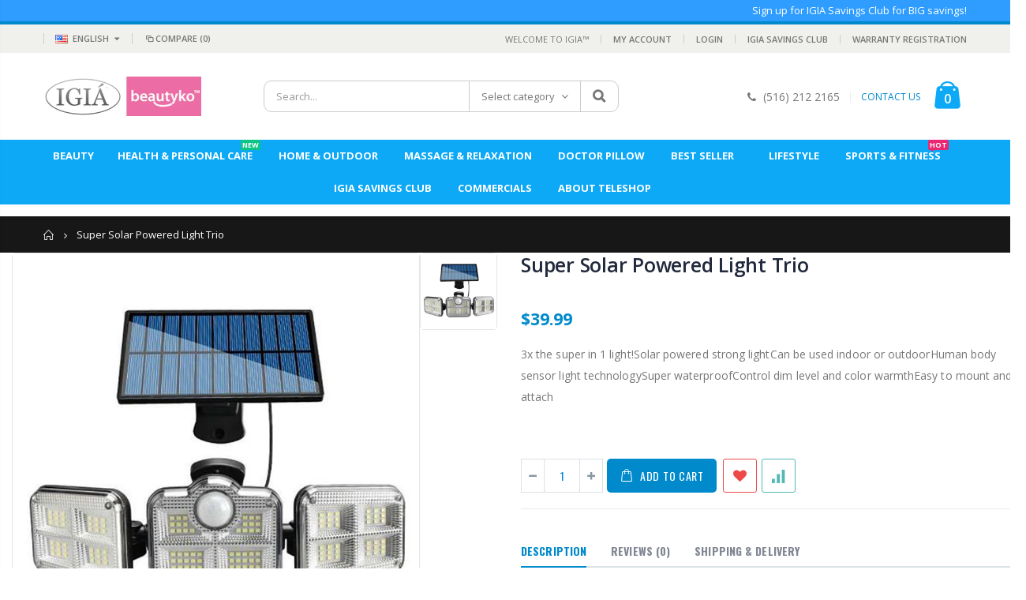

--- FILE ---
content_type: text/html; charset=utf-8
request_url: https://www.igia.com/products/super-solar-powered-light-trio
body_size: 30707
content:
<!doctype html>
<!--[if IE 8]><html class="no-js lt-ie9" lang="en"> <![endif]-->
<!--[if IE 9 ]><html class="ie9 no-js"> <![endif]-->
<!--[if (gt IE 9)|!(IE)]><!--> <html class="no-js"> <!--<![endif]-->
  
<head>
  <!-- Meta Pixel Code -->
<script>
!function(f,b,e,v,n,t,s)
{if(f.fbq)return;n=f.fbq=function(){n.callMethod?
n.callMethod.apply(n,arguments):n.queue.push(arguments)};
if(!f._fbq)f._fbq=n;n.push=n;n.loaded=!0;n.version='2.0';
n.queue=[];t=b.createElement(e);t.async=!0;
t.src=v;s=b.getElementsByTagName(e)[0];
s.parentNode.insertBefore(t,s)}(window, document,'script',
'https://connect.facebook.net/en_US/fbevents.js');
fbq('init', '235493349579739');
fbq('track', 'PageView');
</script>
<noscript><img height="1" width="1" style="display:none"
src="https://www.facebook.com/tr?id=235493349579739&ev=PageView&noscript=1"
/></noscript>
<!-- End Meta Pixel Code -->
  <!-- Basic page needs ================================================== -->
  <meta charset="utf-8">
  <meta http-equiv="Content-Type" content="text/html; charset=utf-8">
  <link rel="shortcut icon" href="//www.igia.com/cdn/shop/t/2/assets/favicon.ico?v=90675982084794853291562084394" type="image/png" /><title>Super Solar Powered Light Trio - IGIA NEW YORK</title><meta name="description" content="3x the super in 1 light!Solar powered strong lightCan be used indoor or outdoorHuman body sensor light technologySuper waterproofControl dim level and color warmthEasy to mount and attach" /><!-- Helpers ================================================== --><!-- /snippets/social-meta-tags.liquid -->


  <meta property="og:type" content="product">
  <meta property="og:title" content="Super Solar Powered Light Trio">
  
  <meta property="og:image" content="http://www.igia.com/cdn/shop/products/04_gviula_grande.jpg?v=1673288226">
  <meta property="og:image:secure_url" content="https://www.igia.com/cdn/shop/products/04_gviula_grande.jpg?v=1673288226">
  
  <meta property="og:price:amount" content="39.99">
  <meta property="og:price:currency" content="USD">


  <meta property="og:description" content="3x the super in 1 light!Solar powered strong lightCan be used indoor or outdoorHuman body sensor light technologySuper waterproofControl dim level and color warmthEasy to mount and attach">

  <meta property="og:url" content="https://www.igia.com/products/super-solar-powered-light-trio">
  <meta property="og:site_name" content="IGIA NEW YORK">





<meta name="twitter:card" content="summary">

  <meta name="twitter:title" content="Super Solar Powered Light Trio">
  <meta name="twitter:description" content="3x the super in 1 light!Solar powered strong lightCan be used indoor or outdoorHuman body sensor light technologySuper waterproofControl dim level and color warmthEasy to mount and attach">
  <meta name="twitter:image" content="https://www.igia.com/cdn/shop/products/04_gviula_medium.jpg?v=1673288226">
  <meta name="twitter:image:width" content="240">
  <meta name="twitter:image:height" content="240">

<link rel="canonical" href="https://www.igia.com/products/super-solar-powered-light-trio" /><meta name="viewport" content="width=device-width, initial-scale=1, minimum-scale=1, maximum-scale=1" /><meta name="theme-color" content="" />
  <!-- CSS ==================================================+ -->
  <link href="//www.igia.com/cdn/shop/t/2/assets/plugins.css?v=72257210834594769871562084416" rel="stylesheet" type="text/css" media="all" />
  <link href="//www.igia.com/cdn/shop/t/2/assets/ultramegamenu.css?v=153860774059603647871562084419" rel="stylesheet" type="text/css" media="all" />
  <link href="//www.igia.com/cdn/shop/t/2/assets/styles.scss.css?v=45504034717159346871697426479" rel="stylesheet" type="text/css" media="all" />
<link href="//www.igia.com/cdn/shop/t/2/assets/header-type2.scss.css?v=82604608708954866981562084454" rel="stylesheet" type="text/css" media="all" />
<link href="//www.igia.com/cdn/shop/t/2/assets/product.scss.css?v=161163177820416501891562084454" rel="stylesheet" type="text/css" media="all" />
    <link href="//www.igia.com/cdn/shop/t/2/assets/jquery.fancybox.css?v=89610375720255671161562084407" rel="stylesheet" type="text/css" media="all" />
<link href="//www.igia.com/cdn/shop/t/2/assets/new-style.scss.css?v=71631476331338105171562345315" rel="stylesheet" type="text/css" media="all" />
<link href="//www.igia.com/cdn/shop/t/2/assets/responsive.scss.css?v=165620680331924008901562681442" rel="stylesheet" type="text/css" media="all" />
  <link href="//www.igia.com/cdn/shop/t/2/assets/color-config.scss.css?v=167103077760239835971742933286" rel="stylesheet" type="text/css" media="all" />
<!-- Header hook for plugins ================================================== -->
  <script>window.performance && window.performance.mark && window.performance.mark('shopify.content_for_header.start');</script><meta name="google-site-verification" content="lYcANlmeKrPmgap3Sy0gD6396V-JqHsK63QdupFFbgg">
<meta name="google-site-verification" content="_E1QnhJGXxdM0g6X0clLBNvGV6f4QGlWzhTZjXPcS1c">
<meta name="google-site-verification" content="ACA6ifhMG1fI5BAWfoIC0LQQuc83L9ZmtOinf2Y2Dl4">
<meta id="shopify-digital-wallet" name="shopify-digital-wallet" content="/10946740286/digital_wallets/dialog">
<meta name="shopify-checkout-api-token" content="ac2ffae4e5b5d00b2852a5a734e20139">
<link rel="alternate" type="application/json+oembed" href="https://www.igia.com/products/super-solar-powered-light-trio.oembed">
<script async="async" src="/checkouts/internal/preloads.js?locale=en-US"></script>
<script id="apple-pay-shop-capabilities" type="application/json">{"shopId":10946740286,"countryCode":"US","currencyCode":"USD","merchantCapabilities":["supports3DS"],"merchantId":"gid:\/\/shopify\/Shop\/10946740286","merchantName":"IGIA NEW YORK","requiredBillingContactFields":["postalAddress","email"],"requiredShippingContactFields":["postalAddress","email"],"shippingType":"shipping","supportedNetworks":["visa","masterCard","amex","discover","jcb"],"total":{"type":"pending","label":"IGIA NEW YORK","amount":"1.00"},"shopifyPaymentsEnabled":false,"supportsSubscriptions":false}</script>
<script id="shopify-features" type="application/json">{"accessToken":"ac2ffae4e5b5d00b2852a5a734e20139","betas":["rich-media-storefront-analytics"],"domain":"www.igia.com","predictiveSearch":true,"shopId":10946740286,"locale":"en"}</script>
<script>var Shopify = Shopify || {};
Shopify.shop = "igia-new-york.myshopify.com";
Shopify.locale = "en";
Shopify.currency = {"active":"USD","rate":"1.0"};
Shopify.country = "US";
Shopify.theme = {"name":"Porto","id":48961847358,"schema_name":"Porto","schema_version":"3.5.1","theme_store_id":null,"role":"main"};
Shopify.theme.handle = "null";
Shopify.theme.style = {"id":null,"handle":null};
Shopify.cdnHost = "www.igia.com/cdn";
Shopify.routes = Shopify.routes || {};
Shopify.routes.root = "/";</script>
<script type="module">!function(o){(o.Shopify=o.Shopify||{}).modules=!0}(window);</script>
<script>!function(o){function n(){var o=[];function n(){o.push(Array.prototype.slice.apply(arguments))}return n.q=o,n}var t=o.Shopify=o.Shopify||{};t.loadFeatures=n(),t.autoloadFeatures=n()}(window);</script>
<script id="shop-js-analytics" type="application/json">{"pageType":"product"}</script>
<script defer="defer" async type="module" src="//www.igia.com/cdn/shopifycloud/shop-js/modules/v2/client.init-shop-cart-sync_BT-GjEfc.en.esm.js"></script>
<script defer="defer" async type="module" src="//www.igia.com/cdn/shopifycloud/shop-js/modules/v2/chunk.common_D58fp_Oc.esm.js"></script>
<script defer="defer" async type="module" src="//www.igia.com/cdn/shopifycloud/shop-js/modules/v2/chunk.modal_xMitdFEc.esm.js"></script>
<script type="module">
  await import("//www.igia.com/cdn/shopifycloud/shop-js/modules/v2/client.init-shop-cart-sync_BT-GjEfc.en.esm.js");
await import("//www.igia.com/cdn/shopifycloud/shop-js/modules/v2/chunk.common_D58fp_Oc.esm.js");
await import("//www.igia.com/cdn/shopifycloud/shop-js/modules/v2/chunk.modal_xMitdFEc.esm.js");

  window.Shopify.SignInWithShop?.initShopCartSync?.({"fedCMEnabled":true,"windoidEnabled":true});

</script>
<script>(function() {
  var isLoaded = false;
  function asyncLoad() {
    if (isLoaded) return;
    isLoaded = true;
    var urls = ["https:\/\/chimpstatic.com\/mcjs-connected\/js\/users\/cfe35b3a897f2f71a20e024da\/97867b21596843995ae2d324a.js?shop=igia-new-york.myshopify.com","https:\/\/static.shareasale.com\/json\/shopify\/shareasale-tracking.js?sasmid=147612\u0026ssmtid=65304\u0026scid=undefined\u0026xtm=undefined\u0026xtv=undefined\u0026cd=undefined\u0026shop=igia-new-york.myshopify.com"];
    for (var i = 0; i < urls.length; i++) {
      var s = document.createElement('script');
      s.type = 'text/javascript';
      s.async = true;
      s.src = urls[i];
      var x = document.getElementsByTagName('script')[0];
      x.parentNode.insertBefore(s, x);
    }
  };
  if(window.attachEvent) {
    window.attachEvent('onload', asyncLoad);
  } else {
    window.addEventListener('load', asyncLoad, false);
  }
})();</script>
<script id="__st">var __st={"a":10946740286,"offset":-18000,"reqid":"2bcc1570-b8e1-4971-97ae-64085054a5c7-1769442883","pageurl":"www.igia.com\/products\/super-solar-powered-light-trio","u":"c919240c094e","p":"product","rtyp":"product","rid":6836297695366};</script>
<script>window.ShopifyPaypalV4VisibilityTracking = true;</script>
<script id="captcha-bootstrap">!function(){'use strict';const t='contact',e='account',n='new_comment',o=[[t,t],['blogs',n],['comments',n],[t,'customer']],c=[[e,'customer_login'],[e,'guest_login'],[e,'recover_customer_password'],[e,'create_customer']],r=t=>t.map((([t,e])=>`form[action*='/${t}']:not([data-nocaptcha='true']) input[name='form_type'][value='${e}']`)).join(','),a=t=>()=>t?[...document.querySelectorAll(t)].map((t=>t.form)):[];function s(){const t=[...o],e=r(t);return a(e)}const i='password',u='form_key',d=['recaptcha-v3-token','g-recaptcha-response','h-captcha-response',i],f=()=>{try{return window.sessionStorage}catch{return}},m='__shopify_v',_=t=>t.elements[u];function p(t,e,n=!1){try{const o=window.sessionStorage,c=JSON.parse(o.getItem(e)),{data:r}=function(t){const{data:e,action:n}=t;return t[m]||n?{data:e,action:n}:{data:t,action:n}}(c);for(const[e,n]of Object.entries(r))t.elements[e]&&(t.elements[e].value=n);n&&o.removeItem(e)}catch(o){console.error('form repopulation failed',{error:o})}}const l='form_type',E='cptcha';function T(t){t.dataset[E]=!0}const w=window,h=w.document,L='Shopify',v='ce_forms',y='captcha';let A=!1;((t,e)=>{const n=(g='f06e6c50-85a8-45c8-87d0-21a2b65856fe',I='https://cdn.shopify.com/shopifycloud/storefront-forms-hcaptcha/ce_storefront_forms_captcha_hcaptcha.v1.5.2.iife.js',D={infoText:'Protected by hCaptcha',privacyText:'Privacy',termsText:'Terms'},(t,e,n)=>{const o=w[L][v],c=o.bindForm;if(c)return c(t,g,e,D).then(n);var r;o.q.push([[t,g,e,D],n]),r=I,A||(h.body.append(Object.assign(h.createElement('script'),{id:'captcha-provider',async:!0,src:r})),A=!0)});var g,I,D;w[L]=w[L]||{},w[L][v]=w[L][v]||{},w[L][v].q=[],w[L][y]=w[L][y]||{},w[L][y].protect=function(t,e){n(t,void 0,e),T(t)},Object.freeze(w[L][y]),function(t,e,n,w,h,L){const[v,y,A,g]=function(t,e,n){const i=e?o:[],u=t?c:[],d=[...i,...u],f=r(d),m=r(i),_=r(d.filter((([t,e])=>n.includes(e))));return[a(f),a(m),a(_),s()]}(w,h,L),I=t=>{const e=t.target;return e instanceof HTMLFormElement?e:e&&e.form},D=t=>v().includes(t);t.addEventListener('submit',(t=>{const e=I(t);if(!e)return;const n=D(e)&&!e.dataset.hcaptchaBound&&!e.dataset.recaptchaBound,o=_(e),c=g().includes(e)&&(!o||!o.value);(n||c)&&t.preventDefault(),c&&!n&&(function(t){try{if(!f())return;!function(t){const e=f();if(!e)return;const n=_(t);if(!n)return;const o=n.value;o&&e.removeItem(o)}(t);const e=Array.from(Array(32),(()=>Math.random().toString(36)[2])).join('');!function(t,e){_(t)||t.append(Object.assign(document.createElement('input'),{type:'hidden',name:u})),t.elements[u].value=e}(t,e),function(t,e){const n=f();if(!n)return;const o=[...t.querySelectorAll(`input[type='${i}']`)].map((({name:t})=>t)),c=[...d,...o],r={};for(const[a,s]of new FormData(t).entries())c.includes(a)||(r[a]=s);n.setItem(e,JSON.stringify({[m]:1,action:t.action,data:r}))}(t,e)}catch(e){console.error('failed to persist form',e)}}(e),e.submit())}));const S=(t,e)=>{t&&!t.dataset[E]&&(n(t,e.some((e=>e===t))),T(t))};for(const o of['focusin','change'])t.addEventListener(o,(t=>{const e=I(t);D(e)&&S(e,y())}));const B=e.get('form_key'),M=e.get(l),P=B&&M;t.addEventListener('DOMContentLoaded',(()=>{const t=y();if(P)for(const e of t)e.elements[l].value===M&&p(e,B);[...new Set([...A(),...v().filter((t=>'true'===t.dataset.shopifyCaptcha))])].forEach((e=>S(e,t)))}))}(h,new URLSearchParams(w.location.search),n,t,e,['guest_login'])})(!0,!0)}();</script>
<script integrity="sha256-4kQ18oKyAcykRKYeNunJcIwy7WH5gtpwJnB7kiuLZ1E=" data-source-attribution="shopify.loadfeatures" defer="defer" src="//www.igia.com/cdn/shopifycloud/storefront/assets/storefront/load_feature-a0a9edcb.js" crossorigin="anonymous"></script>
<script data-source-attribution="shopify.dynamic_checkout.dynamic.init">var Shopify=Shopify||{};Shopify.PaymentButton=Shopify.PaymentButton||{isStorefrontPortableWallets:!0,init:function(){window.Shopify.PaymentButton.init=function(){};var t=document.createElement("script");t.src="https://www.igia.com/cdn/shopifycloud/portable-wallets/latest/portable-wallets.en.js",t.type="module",document.head.appendChild(t)}};
</script>
<script data-source-attribution="shopify.dynamic_checkout.buyer_consent">
  function portableWalletsHideBuyerConsent(e){var t=document.getElementById("shopify-buyer-consent"),n=document.getElementById("shopify-subscription-policy-button");t&&n&&(t.classList.add("hidden"),t.setAttribute("aria-hidden","true"),n.removeEventListener("click",e))}function portableWalletsShowBuyerConsent(e){var t=document.getElementById("shopify-buyer-consent"),n=document.getElementById("shopify-subscription-policy-button");t&&n&&(t.classList.remove("hidden"),t.removeAttribute("aria-hidden"),n.addEventListener("click",e))}window.Shopify?.PaymentButton&&(window.Shopify.PaymentButton.hideBuyerConsent=portableWalletsHideBuyerConsent,window.Shopify.PaymentButton.showBuyerConsent=portableWalletsShowBuyerConsent);
</script>
<script data-source-attribution="shopify.dynamic_checkout.cart.bootstrap">document.addEventListener("DOMContentLoaded",(function(){function t(){return document.querySelector("shopify-accelerated-checkout-cart, shopify-accelerated-checkout")}if(t())Shopify.PaymentButton.init();else{new MutationObserver((function(e,n){t()&&(Shopify.PaymentButton.init(),n.disconnect())})).observe(document.body,{childList:!0,subtree:!0})}}));
</script>
<link id="shopify-accelerated-checkout-styles" rel="stylesheet" media="screen" href="https://www.igia.com/cdn/shopifycloud/portable-wallets/latest/accelerated-checkout-backwards-compat.css" crossorigin="anonymous">
<style id="shopify-accelerated-checkout-cart">
        #shopify-buyer-consent {
  margin-top: 1em;
  display: inline-block;
  width: 100%;
}

#shopify-buyer-consent.hidden {
  display: none;
}

#shopify-subscription-policy-button {
  background: none;
  border: none;
  padding: 0;
  text-decoration: underline;
  font-size: inherit;
  cursor: pointer;
}

#shopify-subscription-policy-button::before {
  box-shadow: none;
}

      </style>

<script>window.performance && window.performance.mark && window.performance.mark('shopify.content_for_header.end');</script>
<!-- /snippets/oldIE-js.liquid -->


<!--[if lt IE 9]>
<script src="//cdnjs.cloudflare.com/ajax/libs/html5shiv/3.7.2/html5shiv.min.js" type="text/javascript"></script>
<script src="//www.igia.com/cdn/shop/t/2/assets/respond.min.js?v=52248677837542619231562084417" type="text/javascript"></script>
<link href="//www.igia.com/cdn/shop/t/2/assets/respond-proxy.html" id="respond-proxy" rel="respond-proxy" />
<link href="//www.igia.com/search?q=c06f8905ccf27d35ed775f1557a86bd0" id="respond-redirect" rel="respond-redirect" />
<script src="//www.igia.com/search?q=c06f8905ccf27d35ed775f1557a86bd0" type="text/javascript"></script>
<![endif]-->

<script src="//www.igia.com/cdn/shop/t/2/assets/vendor.js?v=114975771365441350721562084420" type="text/javascript"></script>
<!-- Import custom fonts ====================================================== --><script type="text/javascript">
    var productsObj = {};
    var swatch_color_type = 1;
    var product_swatch_size = 'size-small';
    var product_swatch_setting = '1';
    var asset_url = '//www.igia.com/cdn/shop/t/2/assets//?v=3780';
    var money_format = '<span class="money">${{amount}}</span>';
    var multi_language = true;
  </script>
  <script src="//www.igia.com/cdn/shop/t/2/assets/lang2.js?v=83039654540019192671562084408" type="text/javascript"></script>
<script>
  var translator = {
    current_lang : jQuery.cookie("language"),
    init: function() {
      translator.updateStyling();
      translator.updateLangSwitcher();
    },
    updateStyling: function() {
        var style;
        if (translator.isLang2()) {
          style = "<style>*[data-translate] {visibility:hidden} .lang1 {display:none}</style>";
        } else {
          style = "<style>*[data-translate] {visibility:visible} .lang2 {display:none}</style>";
        }
        jQuery('head').append(style);
    },
    updateLangSwitcher: function() {
      if (translator.isLang2()) {
        jQuery(".current-language span").removeClass('active');
        jQuery(".current-language span[class=lang-2]").addClass("active");
      }
    },
    getTextToTranslate: function(selector) {
      var result = window.lang2;
      var params;
      if (selector.indexOf("|") > 0) {
        var devideList = selector.split("|");
        selector = devideList[0];
        params = devideList[1].split(",");
      }

      var selectorArr = selector.split('.');
      if (selectorArr) {
        for (var i = 0; i < selectorArr.length; i++) {
            result = result[selectorArr[i]];
        }
      } else {
        result = result[selector];
      }
      if (result && result.one && result.other) {
        var countEqual1 = true;
        for (var i = 0; i < params.length; i++) {
          if (params[i].indexOf("count") >= 0) {
            variables = params[i].split(":");
            if (variables.length>1) {
              var count = variables[1];
              if (count > 1) {
                countEqual1 = false;
              }
            }
          }
        }
        if (countEqual1) {
          result = result.one;
        } else {
          result = result.other;
        }
      }
      
      if (params && params.length>0) {
        result = result.replace(/{{\s*/g, "{{");
        result = result.replace(/\s*}}/g, "}}");
        for (var i = 0; i < params.length; i++) {
          variables = params[i].split(":");
          if (variables.length>1) {
            result = result.replace("{{"+variables[0]+"}}", variables[1]);
          }
        }
      }
      

      return result;
    },
    isLang2: function() {
      return translator.current_lang && translator.current_lang == 2;
    },
    doTranslate: function(blockSelector) {
      if (translator.isLang2()) {
        jQuery(blockSelector + " [data-translate]").each(function(e) {
          var item = jQuery(this);
          var selector = item.attr("data-translate");
          var text = translator.getTextToTranslate(selector);
          if (item.attr("translate-item")) {
            var attribute = item.attr("translate-item");
            if (attribute == 'blog-date-author') {
              item.html(text);
            } else if (attribute!="") {
              item.attr(attribute,text);
            }
          } else if (item.is("input")) {
            if(item.is("input[type=search]")){
              item.attr("placeholder", text);
            }else{
              item.val(text);
            }
            
          } else {
            item.text(text);
          }
          item.css("visibility","visible");
        });
      }
    }
  };
  translator.init();
  jQuery(document).ready(function() {
    jQuery('.select-language a').on('click', function(){
      var value = jQuery(this).data('lang');
      jQuery.cookie('language', value, {expires:10, path:'/'});
      location.reload();
    });
    translator.doTranslate("body");
  });
</script>
  <style>
    .header-container.type2 .header-wrapper {
margin-bottom: 15px;
}
.header-container.type2 .header .custom-block a {color: #008acc;}
.header-container.type2 .main-nav .main-top-nav {
    border-radius: 5px;
}
.header-container:not(.sticky-header) .main-nav ul.top-navigation li.level0 a.level-top {
padding-top: 14px;
padding-bottom: 14px;
}
.main-section-header .links li{
border-color: #ccc;
}
.slideshow-section .slideshow .owl-nav button{
top: 42%;
}
.slideshow-section .content-slideshow .content_1{
position: absolute;
top: 30%;
left: 10%;
text-align: right;
}
.slideshow-section .content-slideshow .content_2{
position: absolute;
top: 30%;
left: 10%;
text-align: center;
}
.slideshow-section .content-slideshow .content_1 h2{
font-size: 60px;
}
.slideshow-section .content-slideshow .content_1 p{
font-size: 25px;
}
.slideshow-section .content-slideshow .content_1 a{
font-size: 16px;
font-weight: 300;
}
.banner-grid{
padding-top: 45px !important;
} 
.banner-grid [class^='col-sm-']{
	padding-left: 10px !important;
	padding-right: 10px !important;
}
.parallax-wrapper .parallax{
margin-bottom: 50px;
}
.main-container .blog_article{
padding-top: 50px;
padding-bottom:0;
}
.featured-brands .item img {
    width: inherit !important;
}
.collection-main-banner .owl-dots{
	position: absolute;
	width: 100%;
	bottom: 10px;
}
.main-container .checkout-cart .cart-table td.pr-img-td a img {
    max-width: 100px;
}
.html-sidebar h2{
margin-bottom:15px;
}
.main-container .main-wrapper{
padding-bottom:80px;
}
    @media(max-width: 767px){
.slideshow-section .content-slideshow .content_2 em{
font-size: 14px !important;
margin-left: 3px !important;
}
.slideshow-section .content-slideshow .content_2 h2{
font-size: 39px!important;
margin: 0 0 5px!important;
}
.slideshow-section .content-slideshow .content_1 h2{
font-size: 38px!important;
margin: 1px 0 5px!important;
}
.slideshow-section .content-slideshow .content_2 p{
font-size: 8px!important;
margin-left: 4px!important;
margin-bottom: 15px!important;
}
.slideshow-section .content-slideshow .content_1 p{
font-size: 14px!important;
}
.slideshow-section .content-slideshow .content_1 a{
font-size: 12px;
}
.homepage-bar [class^="col-md-"]{
text-align: left;
}
}
@media(max-width:320px){
.header-container.type4 .header .logo{
margin-right:10px;
}
}
.item-area:hover .actions .link-compare {
    display: none !important;
}
.item-area:hover .actions .link-wishlist {
    display: none !important;
}
  </style>
<!--Gem_Page_Header_Script-->
    


<!--End_Gem_Page_Header_Script-->
  <meta name="google-site-verification" content="omJgjYFyPnBSYCMRScEM-D6-LX-a8PABzZvfNrE3R2E" />



    

    

    
  
<script src="https://cdn.shopify.com/extensions/019bc5da-5ba6-7e9a-9888-a6222a70d7c3/js-client-214/assets/pushowl-shopify.js" type="text/javascript" defer="defer"></script>
<link href="https://monorail-edge.shopifysvc.com" rel="dns-prefetch">
<script>(function(){if ("sendBeacon" in navigator && "performance" in window) {try {var session_token_from_headers = performance.getEntriesByType('navigation')[0].serverTiming.find(x => x.name == '_s').description;} catch {var session_token_from_headers = undefined;}var session_cookie_matches = document.cookie.match(/_shopify_s=([^;]*)/);var session_token_from_cookie = session_cookie_matches && session_cookie_matches.length === 2 ? session_cookie_matches[1] : "";var session_token = session_token_from_headers || session_token_from_cookie || "";function handle_abandonment_event(e) {var entries = performance.getEntries().filter(function(entry) {return /monorail-edge.shopifysvc.com/.test(entry.name);});if (!window.abandonment_tracked && entries.length === 0) {window.abandonment_tracked = true;var currentMs = Date.now();var navigation_start = performance.timing.navigationStart;var payload = {shop_id: 10946740286,url: window.location.href,navigation_start,duration: currentMs - navigation_start,session_token,page_type: "product"};window.navigator.sendBeacon("https://monorail-edge.shopifysvc.com/v1/produce", JSON.stringify({schema_id: "online_store_buyer_site_abandonment/1.1",payload: payload,metadata: {event_created_at_ms: currentMs,event_sent_at_ms: currentMs}}));}}window.addEventListener('pagehide', handle_abandonment_event);}}());</script>
<script id="web-pixels-manager-setup">(function e(e,d,r,n,o){if(void 0===o&&(o={}),!Boolean(null===(a=null===(i=window.Shopify)||void 0===i?void 0:i.analytics)||void 0===a?void 0:a.replayQueue)){var i,a;window.Shopify=window.Shopify||{};var t=window.Shopify;t.analytics=t.analytics||{};var s=t.analytics;s.replayQueue=[],s.publish=function(e,d,r){return s.replayQueue.push([e,d,r]),!0};try{self.performance.mark("wpm:start")}catch(e){}var l=function(){var e={modern:/Edge?\/(1{2}[4-9]|1[2-9]\d|[2-9]\d{2}|\d{4,})\.\d+(\.\d+|)|Firefox\/(1{2}[4-9]|1[2-9]\d|[2-9]\d{2}|\d{4,})\.\d+(\.\d+|)|Chrom(ium|e)\/(9{2}|\d{3,})\.\d+(\.\d+|)|(Maci|X1{2}).+ Version\/(15\.\d+|(1[6-9]|[2-9]\d|\d{3,})\.\d+)([,.]\d+|)( \(\w+\)|)( Mobile\/\w+|) Safari\/|Chrome.+OPR\/(9{2}|\d{3,})\.\d+\.\d+|(CPU[ +]OS|iPhone[ +]OS|CPU[ +]iPhone|CPU IPhone OS|CPU iPad OS)[ +]+(15[._]\d+|(1[6-9]|[2-9]\d|\d{3,})[._]\d+)([._]\d+|)|Android:?[ /-](13[3-9]|1[4-9]\d|[2-9]\d{2}|\d{4,})(\.\d+|)(\.\d+|)|Android.+Firefox\/(13[5-9]|1[4-9]\d|[2-9]\d{2}|\d{4,})\.\d+(\.\d+|)|Android.+Chrom(ium|e)\/(13[3-9]|1[4-9]\d|[2-9]\d{2}|\d{4,})\.\d+(\.\d+|)|SamsungBrowser\/([2-9]\d|\d{3,})\.\d+/,legacy:/Edge?\/(1[6-9]|[2-9]\d|\d{3,})\.\d+(\.\d+|)|Firefox\/(5[4-9]|[6-9]\d|\d{3,})\.\d+(\.\d+|)|Chrom(ium|e)\/(5[1-9]|[6-9]\d|\d{3,})\.\d+(\.\d+|)([\d.]+$|.*Safari\/(?![\d.]+ Edge\/[\d.]+$))|(Maci|X1{2}).+ Version\/(10\.\d+|(1[1-9]|[2-9]\d|\d{3,})\.\d+)([,.]\d+|)( \(\w+\)|)( Mobile\/\w+|) Safari\/|Chrome.+OPR\/(3[89]|[4-9]\d|\d{3,})\.\d+\.\d+|(CPU[ +]OS|iPhone[ +]OS|CPU[ +]iPhone|CPU IPhone OS|CPU iPad OS)[ +]+(10[._]\d+|(1[1-9]|[2-9]\d|\d{3,})[._]\d+)([._]\d+|)|Android:?[ /-](13[3-9]|1[4-9]\d|[2-9]\d{2}|\d{4,})(\.\d+|)(\.\d+|)|Mobile Safari.+OPR\/([89]\d|\d{3,})\.\d+\.\d+|Android.+Firefox\/(13[5-9]|1[4-9]\d|[2-9]\d{2}|\d{4,})\.\d+(\.\d+|)|Android.+Chrom(ium|e)\/(13[3-9]|1[4-9]\d|[2-9]\d{2}|\d{4,})\.\d+(\.\d+|)|Android.+(UC? ?Browser|UCWEB|U3)[ /]?(15\.([5-9]|\d{2,})|(1[6-9]|[2-9]\d|\d{3,})\.\d+)\.\d+|SamsungBrowser\/(5\.\d+|([6-9]|\d{2,})\.\d+)|Android.+MQ{2}Browser\/(14(\.(9|\d{2,})|)|(1[5-9]|[2-9]\d|\d{3,})(\.\d+|))(\.\d+|)|K[Aa][Ii]OS\/(3\.\d+|([4-9]|\d{2,})\.\d+)(\.\d+|)/},d=e.modern,r=e.legacy,n=navigator.userAgent;return n.match(d)?"modern":n.match(r)?"legacy":"unknown"}(),u="modern"===l?"modern":"legacy",c=(null!=n?n:{modern:"",legacy:""})[u],f=function(e){return[e.baseUrl,"/wpm","/b",e.hashVersion,"modern"===e.buildTarget?"m":"l",".js"].join("")}({baseUrl:d,hashVersion:r,buildTarget:u}),m=function(e){var d=e.version,r=e.bundleTarget,n=e.surface,o=e.pageUrl,i=e.monorailEndpoint;return{emit:function(e){var a=e.status,t=e.errorMsg,s=(new Date).getTime(),l=JSON.stringify({metadata:{event_sent_at_ms:s},events:[{schema_id:"web_pixels_manager_load/3.1",payload:{version:d,bundle_target:r,page_url:o,status:a,surface:n,error_msg:t},metadata:{event_created_at_ms:s}}]});if(!i)return console&&console.warn&&console.warn("[Web Pixels Manager] No Monorail endpoint provided, skipping logging."),!1;try{return self.navigator.sendBeacon.bind(self.navigator)(i,l)}catch(e){}var u=new XMLHttpRequest;try{return u.open("POST",i,!0),u.setRequestHeader("Content-Type","text/plain"),u.send(l),!0}catch(e){return console&&console.warn&&console.warn("[Web Pixels Manager] Got an unhandled error while logging to Monorail."),!1}}}}({version:r,bundleTarget:l,surface:e.surface,pageUrl:self.location.href,monorailEndpoint:e.monorailEndpoint});try{o.browserTarget=l,function(e){var d=e.src,r=e.async,n=void 0===r||r,o=e.onload,i=e.onerror,a=e.sri,t=e.scriptDataAttributes,s=void 0===t?{}:t,l=document.createElement("script"),u=document.querySelector("head"),c=document.querySelector("body");if(l.async=n,l.src=d,a&&(l.integrity=a,l.crossOrigin="anonymous"),s)for(var f in s)if(Object.prototype.hasOwnProperty.call(s,f))try{l.dataset[f]=s[f]}catch(e){}if(o&&l.addEventListener("load",o),i&&l.addEventListener("error",i),u)u.appendChild(l);else{if(!c)throw new Error("Did not find a head or body element to append the script");c.appendChild(l)}}({src:f,async:!0,onload:function(){if(!function(){var e,d;return Boolean(null===(d=null===(e=window.Shopify)||void 0===e?void 0:e.analytics)||void 0===d?void 0:d.initialized)}()){var d=window.webPixelsManager.init(e)||void 0;if(d){var r=window.Shopify.analytics;r.replayQueue.forEach((function(e){var r=e[0],n=e[1],o=e[2];d.publishCustomEvent(r,n,o)})),r.replayQueue=[],r.publish=d.publishCustomEvent,r.visitor=d.visitor,r.initialized=!0}}},onerror:function(){return m.emit({status:"failed",errorMsg:"".concat(f," has failed to load")})},sri:function(e){var d=/^sha384-[A-Za-z0-9+/=]+$/;return"string"==typeof e&&d.test(e)}(c)?c:"",scriptDataAttributes:o}),m.emit({status:"loading"})}catch(e){m.emit({status:"failed",errorMsg:(null==e?void 0:e.message)||"Unknown error"})}}})({shopId: 10946740286,storefrontBaseUrl: "https://www.igia.com",extensionsBaseUrl: "https://extensions.shopifycdn.com/cdn/shopifycloud/web-pixels-manager",monorailEndpoint: "https://monorail-edge.shopifysvc.com/unstable/produce_batch",surface: "storefront-renderer",enabledBetaFlags: ["2dca8a86"],webPixelsConfigList: [{"id":"816644230","configuration":"{\"masterTagID\":\"65304\",\"merchantID\":\"147612\",\"appPath\":\"https:\/\/daedalus.shareasale.com\",\"storeID\":\"NaN\",\"xTypeMode\":\"NaN\",\"xTypeValue\":\"NaN\",\"channelDedup\":\"NaN\"}","eventPayloadVersion":"v1","runtimeContext":"STRICT","scriptVersion":"f300cca684872f2df140f714437af558","type":"APP","apiClientId":4929191,"privacyPurposes":["ANALYTICS","MARKETING"],"dataSharingAdjustments":{"protectedCustomerApprovalScopes":["read_customer_personal_data"]}},{"id":"38600838","eventPayloadVersion":"v1","runtimeContext":"LAX","scriptVersion":"1","type":"CUSTOM","privacyPurposes":["MARKETING"],"name":"Meta pixel (migrated)"},{"id":"shopify-app-pixel","configuration":"{}","eventPayloadVersion":"v1","runtimeContext":"STRICT","scriptVersion":"0450","apiClientId":"shopify-pixel","type":"APP","privacyPurposes":["ANALYTICS","MARKETING"]},{"id":"shopify-custom-pixel","eventPayloadVersion":"v1","runtimeContext":"LAX","scriptVersion":"0450","apiClientId":"shopify-pixel","type":"CUSTOM","privacyPurposes":["ANALYTICS","MARKETING"]}],isMerchantRequest: false,initData: {"shop":{"name":"IGIA NEW YORK","paymentSettings":{"currencyCode":"USD"},"myshopifyDomain":"igia-new-york.myshopify.com","countryCode":"US","storefrontUrl":"https:\/\/www.igia.com"},"customer":null,"cart":null,"checkout":null,"productVariants":[{"price":{"amount":39.99,"currencyCode":"USD"},"product":{"title":"Super Solar Powered Light Trio","vendor":"Edenn","id":"6836297695366","untranslatedTitle":"Super Solar Powered Light Trio","url":"\/products\/super-solar-powered-light-trio","type":"light"},"id":"40072572665990","image":{"src":"\/\/www.igia.com\/cdn\/shop\/products\/04_gviula.jpg?v=1673288226"},"sku":"BK3843","title":"Default Title","untranslatedTitle":"Default Title"}],"purchasingCompany":null},},"https://www.igia.com/cdn","fcfee988w5aeb613cpc8e4bc33m6693e112",{"modern":"","legacy":""},{"shopId":"10946740286","storefrontBaseUrl":"https:\/\/www.igia.com","extensionBaseUrl":"https:\/\/extensions.shopifycdn.com\/cdn\/shopifycloud\/web-pixels-manager","surface":"storefront-renderer","enabledBetaFlags":"[\"2dca8a86\"]","isMerchantRequest":"false","hashVersion":"fcfee988w5aeb613cpc8e4bc33m6693e112","publish":"custom","events":"[[\"page_viewed\",{}],[\"product_viewed\",{\"productVariant\":{\"price\":{\"amount\":39.99,\"currencyCode\":\"USD\"},\"product\":{\"title\":\"Super Solar Powered Light Trio\",\"vendor\":\"Edenn\",\"id\":\"6836297695366\",\"untranslatedTitle\":\"Super Solar Powered Light Trio\",\"url\":\"\/products\/super-solar-powered-light-trio\",\"type\":\"light\"},\"id\":\"40072572665990\",\"image\":{\"src\":\"\/\/www.igia.com\/cdn\/shop\/products\/04_gviula.jpg?v=1673288226\"},\"sku\":\"BK3843\",\"title\":\"Default Title\",\"untranslatedTitle\":\"Default Title\"}}]]"});</script><script>
  window.ShopifyAnalytics = window.ShopifyAnalytics || {};
  window.ShopifyAnalytics.meta = window.ShopifyAnalytics.meta || {};
  window.ShopifyAnalytics.meta.currency = 'USD';
  var meta = {"product":{"id":6836297695366,"gid":"gid:\/\/shopify\/Product\/6836297695366","vendor":"Edenn","type":"light","handle":"super-solar-powered-light-trio","variants":[{"id":40072572665990,"price":3999,"name":"Super Solar Powered Light Trio","public_title":null,"sku":"BK3843"}],"remote":false},"page":{"pageType":"product","resourceType":"product","resourceId":6836297695366,"requestId":"2bcc1570-b8e1-4971-97ae-64085054a5c7-1769442883"}};
  for (var attr in meta) {
    window.ShopifyAnalytics.meta[attr] = meta[attr];
  }
</script>
<script class="analytics">
  (function () {
    var customDocumentWrite = function(content) {
      var jquery = null;

      if (window.jQuery) {
        jquery = window.jQuery;
      } else if (window.Checkout && window.Checkout.$) {
        jquery = window.Checkout.$;
      }

      if (jquery) {
        jquery('body').append(content);
      }
    };

    var hasLoggedConversion = function(token) {
      if (token) {
        return document.cookie.indexOf('loggedConversion=' + token) !== -1;
      }
      return false;
    }

    var setCookieIfConversion = function(token) {
      if (token) {
        var twoMonthsFromNow = new Date(Date.now());
        twoMonthsFromNow.setMonth(twoMonthsFromNow.getMonth() + 2);

        document.cookie = 'loggedConversion=' + token + '; expires=' + twoMonthsFromNow;
      }
    }

    var trekkie = window.ShopifyAnalytics.lib = window.trekkie = window.trekkie || [];
    if (trekkie.integrations) {
      return;
    }
    trekkie.methods = [
      'identify',
      'page',
      'ready',
      'track',
      'trackForm',
      'trackLink'
    ];
    trekkie.factory = function(method) {
      return function() {
        var args = Array.prototype.slice.call(arguments);
        args.unshift(method);
        trekkie.push(args);
        return trekkie;
      };
    };
    for (var i = 0; i < trekkie.methods.length; i++) {
      var key = trekkie.methods[i];
      trekkie[key] = trekkie.factory(key);
    }
    trekkie.load = function(config) {
      trekkie.config = config || {};
      trekkie.config.initialDocumentCookie = document.cookie;
      var first = document.getElementsByTagName('script')[0];
      var script = document.createElement('script');
      script.type = 'text/javascript';
      script.onerror = function(e) {
        var scriptFallback = document.createElement('script');
        scriptFallback.type = 'text/javascript';
        scriptFallback.onerror = function(error) {
                var Monorail = {
      produce: function produce(monorailDomain, schemaId, payload) {
        var currentMs = new Date().getTime();
        var event = {
          schema_id: schemaId,
          payload: payload,
          metadata: {
            event_created_at_ms: currentMs,
            event_sent_at_ms: currentMs
          }
        };
        return Monorail.sendRequest("https://" + monorailDomain + "/v1/produce", JSON.stringify(event));
      },
      sendRequest: function sendRequest(endpointUrl, payload) {
        // Try the sendBeacon API
        if (window && window.navigator && typeof window.navigator.sendBeacon === 'function' && typeof window.Blob === 'function' && !Monorail.isIos12()) {
          var blobData = new window.Blob([payload], {
            type: 'text/plain'
          });

          if (window.navigator.sendBeacon(endpointUrl, blobData)) {
            return true;
          } // sendBeacon was not successful

        } // XHR beacon

        var xhr = new XMLHttpRequest();

        try {
          xhr.open('POST', endpointUrl);
          xhr.setRequestHeader('Content-Type', 'text/plain');
          xhr.send(payload);
        } catch (e) {
          console.log(e);
        }

        return false;
      },
      isIos12: function isIos12() {
        return window.navigator.userAgent.lastIndexOf('iPhone; CPU iPhone OS 12_') !== -1 || window.navigator.userAgent.lastIndexOf('iPad; CPU OS 12_') !== -1;
      }
    };
    Monorail.produce('monorail-edge.shopifysvc.com',
      'trekkie_storefront_load_errors/1.1',
      {shop_id: 10946740286,
      theme_id: 48961847358,
      app_name: "storefront",
      context_url: window.location.href,
      source_url: "//www.igia.com/cdn/s/trekkie.storefront.8d95595f799fbf7e1d32231b9a28fd43b70c67d3.min.js"});

        };
        scriptFallback.async = true;
        scriptFallback.src = '//www.igia.com/cdn/s/trekkie.storefront.8d95595f799fbf7e1d32231b9a28fd43b70c67d3.min.js';
        first.parentNode.insertBefore(scriptFallback, first);
      };
      script.async = true;
      script.src = '//www.igia.com/cdn/s/trekkie.storefront.8d95595f799fbf7e1d32231b9a28fd43b70c67d3.min.js';
      first.parentNode.insertBefore(script, first);
    };
    trekkie.load(
      {"Trekkie":{"appName":"storefront","development":false,"defaultAttributes":{"shopId":10946740286,"isMerchantRequest":null,"themeId":48961847358,"themeCityHash":"5035766516107249078","contentLanguage":"en","currency":"USD","eventMetadataId":"7e523aaf-29e7-47e4-b716-97cf5c0fffcd"},"isServerSideCookieWritingEnabled":true,"monorailRegion":"shop_domain","enabledBetaFlags":["65f19447"]},"Session Attribution":{},"S2S":{"facebookCapiEnabled":false,"source":"trekkie-storefront-renderer","apiClientId":580111}}
    );

    var loaded = false;
    trekkie.ready(function() {
      if (loaded) return;
      loaded = true;

      window.ShopifyAnalytics.lib = window.trekkie;

      var originalDocumentWrite = document.write;
      document.write = customDocumentWrite;
      try { window.ShopifyAnalytics.merchantGoogleAnalytics.call(this); } catch(error) {};
      document.write = originalDocumentWrite;

      window.ShopifyAnalytics.lib.page(null,{"pageType":"product","resourceType":"product","resourceId":6836297695366,"requestId":"2bcc1570-b8e1-4971-97ae-64085054a5c7-1769442883","shopifyEmitted":true});

      var match = window.location.pathname.match(/checkouts\/(.+)\/(thank_you|post_purchase)/)
      var token = match? match[1]: undefined;
      if (!hasLoggedConversion(token)) {
        setCookieIfConversion(token);
        window.ShopifyAnalytics.lib.track("Viewed Product",{"currency":"USD","variantId":40072572665990,"productId":6836297695366,"productGid":"gid:\/\/shopify\/Product\/6836297695366","name":"Super Solar Powered Light Trio","price":"39.99","sku":"BK3843","brand":"Edenn","variant":null,"category":"light","nonInteraction":true,"remote":false},undefined,undefined,{"shopifyEmitted":true});
      window.ShopifyAnalytics.lib.track("monorail:\/\/trekkie_storefront_viewed_product\/1.1",{"currency":"USD","variantId":40072572665990,"productId":6836297695366,"productGid":"gid:\/\/shopify\/Product\/6836297695366","name":"Super Solar Powered Light Trio","price":"39.99","sku":"BK3843","brand":"Edenn","variant":null,"category":"light","nonInteraction":true,"remote":false,"referer":"https:\/\/www.igia.com\/products\/super-solar-powered-light-trio"});
      }
    });


        var eventsListenerScript = document.createElement('script');
        eventsListenerScript.async = true;
        eventsListenerScript.src = "//www.igia.com/cdn/shopifycloud/storefront/assets/shop_events_listener-3da45d37.js";
        document.getElementsByTagName('head')[0].appendChild(eventsListenerScript);

})();</script>
<script
  defer
  src="https://www.igia.com/cdn/shopifycloud/perf-kit/shopify-perf-kit-3.0.4.min.js"
  data-application="storefront-renderer"
  data-shop-id="10946740286"
  data-render-region="gcp-us-east1"
  data-page-type="product"
  data-theme-instance-id="48961847358"
  data-theme-name="Porto"
  data-theme-version="3.5.1"
  data-monorail-region="shop_domain"
  data-resource-timing-sampling-rate="10"
  data-shs="true"
  data-shs-beacon="true"
  data-shs-export-with-fetch="true"
  data-shs-logs-sample-rate="1"
  data-shs-beacon-endpoint="https://www.igia.com/api/collect"
></script>
</head>
<body id="super-solar-powered-light-trio" class="site-new-style template-product enable-sticky-header">
  <!-- begin site-header -->
  <div class="wrapper">
    <div class="page">
      




<div id="shopify-section-header-notice" class="shopify-section"><div class="top-newsletter notice-color-light">
  <div class="container">
    <div class="row" style="margin: 0;"><div class="ml-auto"><div class="lang1"><a href="https://igia-new-york.myshopify.com/pages/igia-members-discount-club">Sign up for IGIA Savings Club for BIG savings!</a></div>
        <div class="lang2"><a href="https://igia-new-york.myshopify.com/pages/igia-members-discount-club">Sign up for IGIA Savings Club for BIG savings!</a></div></div></div>
  </div>
</div>
</div>

<header class="main-section-header">
  <div class="header-container type2  header-color-custom header-menu-style-default menu-color-light sticky-menu-color-primary header-menu-center"><div class="top-links-container topbar-text-custom">
  <div class="container">
    <div class="top-links-inner">
      <span class="split"></span>
<div class="language-wrapper top-select">
  <a href="javascript:void(0);" class="title">
    <span class="current-language">
      <span class="lang-1 active">
        
        <img alt="" src="//www.igia.com/cdn/shop/t/2/assets/flag_icon_1.png?v=143954688828225367331562084394">
        
        English

      </span>
      <span class="lang-2">
        
        <img alt="" src="//www.igia.com/cdn/shop/t/2/assets/flag_icon_2.png?v=104354019428485005261562084394">
        
        French
      </span>
    </span>
    <i class="icon-down-dir"></i>
  </a>
  <ul class="select-language clearfix">
    <li><a href="javascript:void(0);" class="active" data-lang="1"><img alt="" src="//www.igia.com/cdn/shop/t/2/assets/flag_icon_1.png?v=143954688828225367331562084394"> English</a></li>
    <li><a href="javascript:void(0);" data-lang="2"><img alt="" src="//www.igia.com/cdn/shop/t/2/assets/flag_icon_2.png?v=104354019428485005261562084394"> French</a></li>
  </ul>
</div>
<script>
  translator.updateLangSwitcher();
</script><span class="split"></span>
<div class="compare-link">
  <a id='header-compare' href="javascript:;" ><i class="icon-compare-link"></i><span data-translate="header.settings.compare">Compare</span> <span class='compareCount'>(0)</span></a>
</div>
      <div class="top-links-area show-icon-tablet">
        <div class="top-links-icon">
          <a href="javascript:;" data-translate="header.settings.links">Links</a>
        </div>
        <div id="shopify-section-header-toplink-menu" class="shopify-section"><ul class="links"><li class="d-none d-lg-block "><span class="lang1">Welcome to IGIA™</span>
    <span class="lang2">Welcome to IGIA™</span></li><li >
    <a href="/account"><span class="lang1">My Account</span>
      <span class="lang2">My Account</span></a>
  </li><li ><a href="/account/login"><span class="lang1">Login</span>
      <span class="lang2">Login</span></a></li><li >
    <a href="/pages/igia-members-discount-club"><span class="lang1">IGIA Savings Club</span>
      <span class="lang2">IGIA Savings Club</span></a>
  </li><li class="last">
    <a href="/pages/warranty-registration"><span class="lang1">Warranty Registration</span>
      <span class="lang2">Warranty Registration</span></a>
  </li></ul>
</div>
      </div>
    </div>
  </div>
</div>
<div class="header container">
  <div class="site-logo">
  <a href="/" class="logo porto-main-logo" rel="home"><img src="//www.igia.com/cdn/shop/files/igia-beautyko2_cd78dd0a-4b97-409f-9060-e87d61538ed6_200x.png?v=1614320255" alt="IGIA NEW YORK"/></a>
</div>
  <div class="cart-area">
    
    <div class="custom-block">
      
      <div class="lang1"><i class="icon-phone" style="margin-right: 5px;"></i><span>(516) 212 2165</span><span class="split"></span><a href="#">CONTACT US</a></div>
      <div class="lang2"><i class="icon-phone" style="margin-right: 5px;"></i><span>(516) 212 2165</span><span class="split"></span><a href="#">CONTACT US</a></div>
      
    </div>
    
    <div class="mini-cart">
      <div class="cart-design-2 widget-design-3">
  <a href="javascript:;" class="icon-cart-header">
    <i class="icon-mini-cart"></i><span class="cart-total"><span class="cart-qty">0</span><span data-translate="cart.header.total_numb">item(s)</span></span>
  </a>
  <div class="cart-wrapper theme-border-color">
    <div class="cart-inner">
      <div class="cartloading" style="display: none;"><div class="spinner"></div></div>
      <div class="cart-inner-content">
        <div class="cart-content"><p class="no-items-in-cart" data-translate="cart.header.no_item">You have no items in your shopping cart.</p></div>
      </div>
    </div>
  </div>
</div>
    </div>
  </div>
  <div class="search-area show-icon-tablet">
    <a href="javascript:void(0);" class="search-icon"><span><i class="icon-search"></i></span></a>
    <div class="search-extended">
  <form role="search" method="get" class="searchform has-categories-dropdown woodmart-ajax-search" action="/search" data-thumbnail="1" data-price="1" data-post-type="product" data-count="15">
    <label class="screen-reader-text" for="q"></label>
    <input type="text" class="s" data-translate="general.search.placeholder" placeholder="Search..." value="" name="q" autocomplete="off">
    <input type="hidden" name="type" value="product"><div id="shopify-section-search-by-category" class="shopify-section"><div class="search-by-category input-dropdown">
  <div class="input-dropdown-inner shopify-scroll-content">
    <input type="hidden" name="product_cat" value="all">
    <a href="#" data-val="all" data-translate="general.search.category">Select category</a>
    <div class="list-wrapper shopify-scroll has-scrollbar">
      <ul class="shopify-scroll-content" tabindex="0">
        <li style="display:none;"><a href="#" data-val="all" data-translate="general.search.category">Select category</a></li><li class="cat-item cat-item-100454105150">
                <a href="/collections/all-products" data-val="all-products"><span class="lang1">All Products</span>
                  <span class="lang2">All Products</span></a>
              </li><li class="cat-item cat-item-100062167102">
                <a href="/collections/beauty" data-val="beauty"><span class="lang1">Beauty</span>
                  <span class="lang2">Beauty</span></a>
              </li><li class="cat-item cat-item-100062527550">
                <a href="/collections/best-seller" data-val="best-seller"><span class="lang1">Best Seller</span>
                  <span class="lang2">Best Seller</span></a>
              </li><li class="cat-item cat-item-292596088966">
                <a href="/collections/best-seller-1" data-val="best-seller"><span class="lang1">Best seller</span>
                  <span class="lang2">Best seller</span></a>
              </li><li class="cat-item cat-item-292595892358">
                <a href="/collections/best-selling" data-val="best-selling"><span class="lang1">Best selling</span>
                  <span class="lang2">Best selling</span></a>
              </li><li class="cat-item cat-item-292595957894">
                <a href="/collections/best-selling-1" data-val="best-selling"><span class="lang1">Best selling</span>
                  <span class="lang2">Best selling</span></a>
              </li><li class="cat-item cat-item-100062265406">
                <a href="/collections/health-personal-care" data-val="health-personal-care"><span class="lang1">Health & Personal Care</span>
                  <span class="lang2">Health & Personal Care</span></a>
              </li><li class="cat-item cat-item-100062462014">
                <a href="/collections/home-outdoor" data-val="home-outdoor"><span class="lang1">Home & Outdoor</span>
                  <span class="lang2">Home & Outdoor</span></a>
              </li><li class="cat-item cat-item-292596613254">
                <a href="/collections/kitchen" data-val="kitchen"><span class="lang1">Kitchen</span>
                  <span class="lang2">Kitchen</span></a>
              </li><li class="cat-item cat-item-100062396478">
                <a href="/collections/lifestyle" data-val="lifestyle"><span class="lang1">Lifestyle</span>
                  <span class="lang2">Lifestyle</span></a>
              </li><li class="cat-item cat-item-100062363710">
                <a href="/collections/massage-relaxation" data-val="massage-relaxation"><span class="lang1">Massage & Relaxation</span>
                  <span class="lang2">Massage & Relaxation</span></a>
              </li><li class="cat-item cat-item-266692624518">
                <a href="/collections/specialty-pillows" data-val="specialty-pillows"><span class="lang1">Specialty Pillows</span>
                  <span class="lang2">Specialty Pillows</span></a>
              </li><li class="cat-item cat-item-100062494782">
                <a href="/collections/sports-fitness" data-val="sports-fitness"><span class="lang1">Sports & Fitness</span>
                  <span class="lang2">Sports & Fitness</span></a>
              </li></ul>
    </div>
  </div>
</div>




</div><button type="submit" class="searchsubmit" data-translate="general.search.submit">Search</button>
  </form>
  <div class="search-info-text"><span data-translate="general.search.info_search">Start typing to see products you are looking for.</span></div>
  <div class="search-results-wrapper">
    <div class="shopify-scroll has-scrollbar">
      <div class="shopify-search-results shopify-scroll-content" tabindex="0">
        <div class="autocomplete-suggestions" style="position: absolute; max-height: 300px; z-index: 9999; width: 308px; display: flex;"></div>
      </div>
    </div>
    <div class="shopify-search-loader"></div>
  </div>
</div>
  </div>
  <div class="menu-icon"><a href="javascript:void(0)" title="Menu"><i class="fa fa-bars"></i></a></div>
</div>
<div class="header-wrapper">
  <div class="main-nav wrapper-top-menu">
    <div class="container">
      <div id="main-top-nav" class="main-top-nav">
        <div class="site-sticky-logo logo_sticky">
  <a href="/" rel="home"><img src="//www.igia.com/cdn/shop/files/IGIANY123_18ca7f21-f10f-4948-a3b2-09ffba6b9b6b_120x.png?v=1613785342" alt="IGIA NEW YORK"/></a>
</div>
        <!-- Main Menu -->
        <div class="navigation-wrapper">
  <div class="main-navigation">
    <!-- begin site-nav -->
    <ul class="top-navigation"><li class="level0 level-top  ">
        <a href="/collections/beauty" class="level-top"><i class="category-icon "></i><span><span class="lang1">Beauty</span>
            <span class="lang2">Beauty</span></span>
        </a>
      </li><li class="level0 level-top  ">
        <a href="/collections/health-personal-care" class="level-top"><i class="category-icon "></i><span><span class="lang1">Health & Personal Care</span>
            <span class="lang2">Health & Personal Care</span><span class="cat-label cat-label-label1 pin-bottom"><span class="lang1">New</span>
              <span class="lang2">New</span></span></span>
        </a>
      </li><li class="level0 level-top  ">
        <a href="/collections/home-outdoor" class="level-top"><i class="category-icon "></i><span><span class="lang1">Home & Outdoor</span>
            <span class="lang2">Home & Outdoor</span></span>
        </a>
      </li><li class="level0 level-top  ">
        <a href="/collections/massage-relaxation" class="level-top"><i class="category-icon "></i><span><span class="lang1">Massage & Relaxation</span>
            <span class="lang2">Massage & Relaxation</span></span>
        </a>
      </li><li class="level0 level-top  ">
        <a href="/collections/specialty-pillows" class="level-top"><i class="category-icon "></i><span><span class="lang1">Doctor Pillow</span>
            <span class="lang2">Doctor Pillow</span></span>
        </a>
      </li><li class="level0 level-top   float-right ">
        <a href="/collections/sports-fitness" class="level-top"><i class="category-icon "></i><span><span class="lang1">Sports & Fitness</span>
            <span class="lang2">Sports & Fitness</span><span class="cat-label cat-label-label2 pin-bottom"><span class="lang1">Hot</span>
              <span class="lang2">Hot</span></span></span>
        </a>
      </li><li class="level0 level-top   float-right ">
        <a href="/collections/lifestyle" class="level-top"><i class="category-icon "></i><span><span class="lang1">Lifestyle</span>
            <span class="lang2">Lifestyle</span></span>
        </a>
      </li><li class="level0 level-top  ">
        <a href="/collections/best-seller" class="level-top"><i class="category-icon "></i><span><span class="lang1">Best Seller</span>
            <span class="lang2">Best Seller</span></span>
        </a>
      </li><li class="level0 level-top  ">
        <a href="/pages/igia-members-discount-club" class="level-top"><i class="category-icon "></i><span><span class="lang1">IGIA Savings Club</span>
            <span class="lang2">IGIA Savings Club</span></span>
        </a>
      </li><li class="level0 level-top  ">
        <a href="https://igia-new-york.myshopify.com/pages/comercials" class="level-top"><i class="category-icon "></i><span><span class="lang1">Commercials</span>
            <span class="lang2">Commercials</span></span>
        </a>
      </li><li class="level0 level-top  ">
        <a href="https://igia-new-york.myshopify.com/pages/about-teleshop" class="level-top"><span><span class="lang1">About Teleshop</span>
            <span class="lang2">About Teleshop</span></span>
        </a>
      </li></ul>
    <!-- //site-nav -->
  </div>
</div>
        <!-- End Main Menu -->
        <div class="mini-cart">
          <div class="cart-design-2 widget-design-3">
  <a href="javascript:;" class="icon-cart-header">
    <i class="icon-mini-cart"></i><span class="cart-total"><span class="cart-qty">0</span><span data-translate="cart.header.total_numb">item(s)</span></span>
  </a>
  <div class="cart-wrapper theme-border-color">
    <div class="cart-inner">
      <div class="cartloading" style="display: none;"><div class="spinner"></div></div>
      <div class="cart-inner-content">
        <div class="cart-content"><p class="no-items-in-cart" data-translate="cart.header.no_item">You have no items in your shopping cart.</p></div>
      </div>
    </div>
  </div>
</div>
        </div>
      </div>
    </div>
  </div>
</div></div>
  
  <script type="text/javascript">
    $(document).ready(function() {
      var scrolled = false;
      $(window).scroll(function() {
        if(150 < $(window).scrollTop() && !scrolled){
          var $headerContainer = $('.header-container');
          if($('.main-section-header').height() != 0 ) {
            $('.main-section-header').height($headerContainer.height());
          }
          $headerContainer.addClass('sticky-header');
          $('.header-container .main-nav').addClass('container');
          scrolled = true;
        }
        if(150>$(window).scrollTop() && scrolled){
          $('.main-section-header').height('auto');
          $('.header-container').removeClass('sticky-header');
          $('.header-container .main-nav').removeClass('container');
          scrolled = false;
        }
      })
    });
  </script>
  
  <div class="mobile-nav">
    <span class="close-sidebar-menu"><i class="icon-cancel"></i></span>
    <div id="navbar-toggle" class="bs-navbar-collapse skip-content">
      <ul id="mobile-menu" class="nav-accordion nav-categories"><li class="level0 level-top">
    <a href="/collections/beauty" class="level-top">
      <span><span class="lang1">Beauty</span>
        <span class="lang2">Beauty</span></span>
    </a>
  </li><li class="level0 level-top">
    <a href="/collections/health-personal-care" class="level-top">
      <span><span class="lang1">Health & Personal Care</span>
        <span class="lang2">Health & Personal Care</span><span class="cat-label cat-label-label1 pin-bottom"><span class="lang1">New</span>
          <span class="lang2">New</span></span></span>
    </a>
  </li><li class="level0 level-top">
    <a href="/collections/home-outdoor" class="level-top">
      <span><span class="lang1">Home & Outdoor</span>
        <span class="lang2">Home & Outdoor</span></span>
    </a>
  </li><li class="level0 level-top">
    <a href="/collections/massage-relaxation" class="level-top">
      <span><span class="lang1">Massage & Relaxation</span>
        <span class="lang2">Massage & Relaxation</span></span>
    </a>
  </li><li class="level0 level-top">
    <a href="/collections/specialty-pillows" class="level-top">
      <span><span class="lang1">Doctor Pillow</span>
        <span class="lang2">Doctor Pillow</span></span>
    </a>
  </li><li class="level0 level-top">
    <a href="/collections/sports-fitness" class="level-top">
      <span><span class="lang1">Sports & Fitness</span>
        <span class="lang2">Sports & Fitness</span><span class="cat-label cat-label-label2 pin-bottom"><span class="lang1">Hot</span>
          <span class="lang2">Hot</span></span></span>
    </a>
  </li><li class="level0 level-top">
    <a href="/collections/lifestyle" class="level-top">
      <span><span class="lang1">Lifestyle</span>
        <span class="lang2">Lifestyle</span></span>
    </a>
  </li><li class="level0 level-top">
    <a href="/collections/best-seller" class="level-top">
      <span><span class="lang1">Best Seller</span>
        <span class="lang2">Best Seller</span></span>
    </a>
  </li><li class="level0 level-top">
    <a href="/pages/igia-members-discount-club" class="level-top">
      <span><span class="lang1">IGIA Savings Club</span>
        <span class="lang2">IGIA Savings Club</span></span>
    </a>
  </li><li class="level0 level-top">
    <a href="https://igia-new-york.myshopify.com/pages/comercials" class="level-top">
      <span><span class="lang1">Commercials</span>
        <span class="lang2">Commercials</span></span>
    </a>
  </li><li class="level0 level-top">
    <a href="https://igia-new-york.myshopify.com/pages/about-teleshop" class="level-top">
      <span><span class="lang1">About Teleshop</span>
        <span class="lang2">About Teleshop</span></span>
    </a>
  </li></ul>
      
    </div>
    <div class="custom-block">
      <div class="lang1"><div class="social-icons">
<a href="https://www.facebook.com/" title="Facebook" target="_blank"><i class="icon-facebook"></i></a><a href="https://twitter.com/" title="Twitter" target="_blank"><i class="icon-twitter"></i></a><a href="https://instagram.com/" title="Linkedin" target="_blank"><i class="icon-instagram"></i></a>
</div></div>
      
      <div class="lang2"><div class="social-icons">
<a href="https://www.facebook.com/" title="Facebook" target="_blank"><i class="icon-facebook"></i></a><a href="https://twitter.com/" title="Twitter" target="_blank"><i class="icon-twitter"></i></a><a href="https://instagram.com/" title="Linkedin" target="_blank"><i class="icon-instagram"></i></a>
</div></div>
      
    </div>
  </div>
  <div class="mobile-nav-overlay"></div>
</header>
      <!-- //site-header --><div class="main-container "><div class="main-wrapper">
          <div class="main">
            <!-- /templates/product.liquid -->
<div class="product_layout product_view_fullwidth">
  
  
  <!-- /snippets/breadcrumb.liquid -->


<div class="top-container">
  <div class="category-banner"></div>
</div>

<nav class="main-breadcrumbs" role="navigation" aria-label="breadcrumbs">
  <div class="container">
    <div class="breadcrumbs">
      <div class="breadcrumbs-inner">
        <ul>
          <li class="home">
            <a href="/" title="Back to the frontpage" data-translate="general.breadcrumbs.home">Home</a>
          </li>
          
          
          <li>
            <span class="breadcrumbs-split"><i class="icon-right-open"></i></span>
            <span>
              
              <span class="lang1">Super Solar Powered Light Trio</span>
              <span class="lang2">Super Solar Powered Light Trio</span>
              
            </span>
          </li>
          
        </ul>
      </div>
    </div>
  </div>
</nav>


  
  
  <div class="product-main">
    <div class="container">
      <div class="box_product_page">
        <div class="row">
          
          <div class="col-lg-12">
          <div class="product-view product-page-area fullwidth-row">
  <div class="product-essential">
    <div class="row">
      <div class="col-lg-6">
        <div class="product-img-box">
          <div class="product-img-list">
            
<div class="product-image product-image-vertical product-image-zoom image-full"><div class="product-image-gallery loading">
    <img id="product-featured-image" class="gallery-image visible" data-src="//www.igia.com/cdn/shop/products/04_gviula_600x_crop_center.jpg?v=1673288226" style="padding-top: 100%;"/>
  </div>
</div>
<div class="more-views-vertical">
  <a class="more-views-prev more-views-nav" href="javascript:void(0)" id="carousel-up" style="display: block;">
    <i class="icon-angle-up"></i>
  </a>
  <div class="media-list">
    <div id="more-slides" class="vertical-carousel product-image-thumbs">
      
      <div class="thumb-link">
        <a class="image-link" href="javascript:void(0);" data-image-index="1" data-image="//www.igia.com/cdn/shop/products/04_gviula_600x_crop_center.jpg?v=1673288226" data-zoom-image="//www.igia.com/cdn/shop/products/04_gviula.jpg?v=1673288226">
          <img class="img-responsive" data-src="//www.igia.com/cdn/shop/products/04_gviula_150x150_crop_center.jpg?v=1673288226" style="padding-top: 100%;"/>
        </a>
      </div>
      
    </div>
  </div>
  <a class="more-views-next more-views-nav" href="javascript:void(0)" id="carousel-down" style="display: block;">
    <i class="icon-angle-down"></i>
  </a>
</div>

          </div>
        </div>
      </div>
      <div class="product-shop col-lg-6">
        <div class="product-shop-wrapper"><div class="prev-next-products"></div><div class="product-name top-product-detail">
            <h1>
              <a href="/products/super-solar-powered-light-trio"><span class="lang1">Super Solar Powered Light Trio</span>
                <span class="lang2">Super Solar Powered Light Trio</span></a>
            </h1>
          </div>
          <div class="review-product-details">
            <span class="shopify-product-reviews-badge" data-id="6836297695366"></span>
          </div>
          <div class="product-type-data">
            <div class="price-box">
              <div id="price" class="detail-price" itemprop="price"><div class="price">$39.99</div>
              </div>
              <meta itemprop="priceCurrency" content="USD" /><link itemprop="availability" href="http://schema.org/InStock" /></div>
          </div><div class="short-description-detail">
            <div class="short-description"><div class="lang1">3x the super in 1 light!Solar powered strong lightCan be used indoor or outdoorHuman body sensor light technologySuper waterproofControl dim level and color warmthEasy to mount and attach</div>
              <div class="lang2">3x the super in 1 light!Solar powered strong lightCan be used indoor or outdoorHuman body sensor light technologySuper waterproofControl dim level and color warmthEasy to mount and attach</div></div>
          </div><div class="middle-product-detail"></div>
          <div class="product-type-main"><form method="post" action="/cart/add" id="product-main-form" accept-charset="UTF-8" class="product-form" enctype="multipart/form-data"><input type="hidden" name="form_type" value="product" /><input type="hidden" name="utf8" value="✓" /><div id="product-variants" class="product-options" style="display: none;">
              <select id="product-selectors" name="id" style="display: none;"><option  selected="selected"  value="40072572665990">Default Title - $39.99 USD</option></select>
            </div>
            <div class="product-options-bottom">
              <div class="add-to-cart-box">
                <div class="input-box">
                  <input type="text" id="qty" name="quantity" value="1" min="1" class="quantity-selector">
                  <div class="plus-minus">
                    <div class="increase items" onclick="var result = document.getElementById('qty'); var qty = result.value; if( !isNaN( qty )) result.value++;return false;">
                      <i class="icon-up-dir"></i>
                    </div>
                    <div class="reduced items" onclick="var result = document.getElementById('qty'); var qty = result.value; if( !isNaN( qty ) &amp;&amp; qty > 1 ) result.value--;return false;">
                      <i class="icon-down-dir"></i>
                    </div>
                  </div>
                </div>
                <div class="actions">
                  <div class="action-list addtocart">
                    <div class="button-wrapper"><div class="button-wrapper-content">
                        <button type="submit" name="add" class="btn-cart add-to-cart bordered uppercase">
                          <i class="icon-cart"></i>
                          <span>Add to Cart</span>
                        </button>
                      </div></div>
                  </div><div class="action-list wishlist">
                    <ul class="add-to-links">
  <li><a href="javascript:;" data-product-handle="super-solar-powered-light-trio" data-product-title="Super Solar Powered Light Trio" class="link-wishlist" title="Add to wishlist"><i class="icon-wishlist"></i><span data-translate="wish_list.general.add_to_wishlist">Add to wishlist</span></a></li>
  <li><a href="javascript:;" data-product-handle="super-solar-powered-light-trio" data-product-title="Super Solar Powered Light Trio" class="link-compare" title="Add to compare"><i class="icon-compare"></i><span data-translate="compare_list.general.add_to_compare">Add to compare</span></a></li>
</ul>
                  </div></div></div>
            </div><input type="hidden" name="product-id" value="6836297695366" /></form></div><div class="addthis_toolbox addthis_default_style addthis_32x32_style"  >
<a class="addthis_button_preferred_1"></a>
<a class="addthis_button_preferred_2"></a>
<a class="addthis_button_preferred_3"></a>
<a class="addthis_button_preferred_4"></a>
<a class="addthis_button_compact"></a>
<a class="addthis_counter addthis_bubble_style"></a>
</div>
<script type='text/javascript'>
var addthis_product = 'sfy-2.0.2';
var addthis_plugin_info = {"info_status":"enabled","cms_name":"Shopify","cms_version":null,"plugin_name":"AddThis Sharing Tool","plugin_version":"2.0.2","plugin_mode":"AddThis"};
var addthis_config     = {/*AddThisShopify_config_begins*/pubid:'xa-525fbbd6215b4f1a', button_style:'style3', services_compact:'', ui_delay:0, ui_click:false, ui_language:'', data_track_clickback:true, data_ga_tracker:'', custom_services:'', custom_services_size:true/*AddThisShopify_config_ends*/};
</script>
<script type='text/javascript' src='//s7.addthis.com/js/300/addthis_widget.js#pubid=xa-525fbbd6215b4f1a'></script><div class="product-collateral">
            <div class="product-description rte" itemprop="description">
              <div id="shopify-section-product-page-tab-custom" class="shopify-section"><div class="product-tabs horizontal">
        <ul class="nav level0"><li class="description_tab level0 nav-item">
            <a class="level0 nav-link active" href="#product_tabs_description" role="tab" data-toggle="tab"><span class="lang1">Description</span>
              <span class="lang2">Description</span></a>
          </li><li class="reviews_tab level0 nav-item">
            <a class="level0 nav-link " href="#product_tabs_tabreviews" role="tab" data-toggle="tab" aria-selected="true" aria-control="product_tabs_tabreviews"><span class="lang1">Reviews</span>
              <span class="lang2">Reviews</span>(0)</a>
          </li><li class="html_tab level0 nav-item">
            <a class="level0 nav-link " href="#tab1533808651441" role="tab" data-toggle="tab" aria-selected="false" aria-control="tab1533808651441"><span class="lang1">Shipping & Delivery</span>
              <span class="lang2">Shipping & Delivery</span></a>
          </li></ul><div class="clearer"></div><div class="tab-content show active fade collapse" id="product_tabs_description">
            <div class="product-tabs-content-inner clearfix">
              <div class="lang1">3x the super in 1 light!<br data-mce-fragment="1">Solar powered strong <br data-mce-fragment="1">light<br data-mce-fragment="1">Can be used indoor or <br data-mce-fragment="1">outdoor<br data-mce-fragment="1">Human body sensor light <br data-mce-fragment="1">technology<br data-mce-fragment="1">Super waterproof<br data-mce-fragment="1">Control dim level and <br data-mce-fragment="1">color warmth<br data-mce-fragment="1">Easy to mount and attach<br data-mce-fragment="1"></div>
              <div class="lang2">3x the super in 1 light!<br data-mce-fragment="1">Solar powered strong <br data-mce-fragment="1">light<br data-mce-fragment="1">Can be used indoor or <br data-mce-fragment="1">outdoor<br data-mce-fragment="1">Human body sensor light <br data-mce-fragment="1">technology<br data-mce-fragment="1">Super waterproof<br data-mce-fragment="1">Control dim level and <br data-mce-fragment="1">color warmth<br data-mce-fragment="1">Easy to mount and attach<br data-mce-fragment="1"></div>
              
            </div>
          </div><div class="tab-content fade collapse" id="product_tabs_tabreviews">
            <div class="product-tabs-content-inner clearfix">
              <div id="shopify-product-reviews" data-id="6836297695366"></div>
            </div>
          </div><div class="tab-content fade collapse" id="tab1533808651441">
            <div class="product-tabs-content-inner clearfix"><div class="lang1">All products bought through igia.com are shipped within 3 business days. Delivery times vary according to destination. Deliveries within the USA take between 7 - 9 days from order payment. International deliveries will take longer due to customs and shipping options selected.</div>
              <div class="lang2">All products bought through igia.com are shipped within 3 business days. Delivery times vary according to destination. Deliveries within the USA take between 7 - 9 days from order payment. International deliveries will take longer due to customs and shipping options selected.</div></div>
          </div></div>



</div>
            </div>
          </div>
        </div>
      </div>
    </div>
  </div>
  <div id="shopify-section-product-page-custom-html" class="shopify-section"></div>
  <div id="shopify-section-product-page-video-fullwidth" class="shopify-section"></div><div class="products-related product_type_4"><h3 class="title-widget"><span class="inner">Also Purchased</span></h3>


<div class="category-products products-spacing-10">
  <div class="data-carousel"
       data-items="4"
       data-auto=""
       data-paging="false"
       data-320="2"
       data-480="2"
       data-768="2"
       data-992="3"
       data-1200="4"
       data-margin="0"
       data-nav="true"
       data-prev='<i class="icon-left-open"></i>'
       data-next='<i class="icon-right-open"></i>' style="display: none;"></div>
  
  
  
  
  <div class="item-1200-4 item-992-3 item-320-2 products-grid owl-carousel carousel-init owl-carousel-lazy paging-top">
    
      
      
      
      
      
      
      <div class="item product " data-order="2">
        
          <!-- /snippets/product-grid-item.liquid -->






<div class="item-area">
  <div class="product-image-area">
    
    <div class="loader-container" style="display: none;">
      <div class="spinner"></div>
    </div><a href="/products/chin-fit-refill?view=quickview" class="action-list quickview-icon quickview">
      <i class="icon-export"></i>
      <span data-translate="collections.general.quickview">Quick View</span>
    </a>
    <a href="/collections/all-products/products/chin-fit-refill" class="product-image">
      <img data-src="//www.igia.com/cdn/shop/products/chinfiteliterefillsiliconegelpads_400x400_crop_center.png?v=1660033949" alt="Pack of 8 Chin Fit Conductive Gel pad Refills" class="img-responsive main lazyload" style="padding-top: 100%;">
      
    </a>
    
    
    
  </div>
  <div class="details-area">
    
    <h2 class="product-name">
      <a href="/collections/all-products/products/chin-fit-refill" title="Pack of 8 Chin Fit Conductive Gel pad Refills">
        
        <span class="lang1">Pack of 8 Chin Fit Conductive Gel pad Refills</span>
        <span class="lang2">Pack of 8 Chin Fit Conductive Gel pad Refills</span>
        
      </a>
    </h2>
    
    
    <div class="ratings">
      <div class="rating-box">
        <span class="shopify-product-reviews-badge" data-id="6757786812550"></span>
      </div>
    </div>
    
    
    
    <ul class="configurable-swatch-list">
      
      
      
    </ul>
    
    <div class="product-short-desc">
      <div class="lang1">Pack of 8 Conductive Gel Pads for Igia Chin Fit Elite.
</div>
      <div class="lang2">Pack of 8 Conductive Gel Pads for Igia Chin Fit Elite.
</div>
      
    </div>
    
    <div class="price">
      
      
      
      <span class="money">$24.95</span>
      
      
    </div>
    <div class="actions"><div class="action-list"><div class="product-wishlist wishlist-6757786812550">
          <a href="javascript:;" data-product-handle="chin-fit-refill" data-product-title="Pack of 8 Chin Fit Conductive Gel pad Refills" class="link-wishlist" title="Add to wishlist"><i class="icon-wishlist"></i><span data-translate="wish_list.general.add_to_wishlist">Add to wishlist</span></a>
        </div></div><div class="action-list addtocart"><form action="/cart/add" method="post" enctype="multipart/form-data">
          <input type="hidden" name="quantity" value="1" />
          <select class="d-none" name="id"><option value="39848223113350">Default Title - $24.95</option></select>
          <button type="submit" class="btn-cart add-to-cart">
            <i class="icon-cart"></i>
            <span data-translate="products.product.add_to_cart">Add to Cart</span>
          </button>
        </form></div><div class="action-list">
        <a href="javascript:;" data-product-handle="chin-fit-refill" data-product-title="Pack of 8 Chin Fit Conductive Gel pad Refills" class="link-compare"><i class="icon-compare"></i><span data-translate="compare_list.general.add_to_compare">Add to compare</span></a>
      </div></div></div>
</div>
          
      </div>
      
    
    
    
      
      
      
      <div class="item product " data-order="3">
        
          <!-- /snippets/product-grid-item.liquid -->






<div class="item-area">
  <div class="product-image-area">
    
    <div class="loader-container" style="display: none;">
      <div class="spinner"></div>
    </div><a href="/products/fat-freezer%E2%84%A2-platinum-pads?view=quickview" class="action-list quickview-icon quickview">
      <i class="icon-export"></i>
      <span data-translate="collections.general.quickview">Quick View</span>
    </a>
    <a href="/collections/all-products/products/fat-freezer%E2%84%A2-platinum-pads" class="product-image">
      <img data-src="//www.igia.com/cdn/shop/products/3-Pack-Pads-FFP_400x400_crop_center.png?v=1562177685" alt="Fat Freezer™ Platinum Pads" class="img-responsive main lazyload" style="padding-top: 100%;">
      
    </a>
    
    
    
  </div>
  <div class="details-area">
    
    <h2 class="product-name">
      <a href="/collections/all-products/products/fat-freezer%E2%84%A2-platinum-pads" title="Fat Freezer™ Platinum Pads">
        
        <span class="lang1">Fat Freezer™ Platinum Pads</span>
        <span class="lang2">Fat Freezer™ Platinum Pads</span>
        
      </a>
    </h2>
    
    
    <div class="ratings">
      <div class="rating-box">
        <span class="shopify-product-reviews-badge" data-id="2227075121214"></span>
      </div>
    </div>
    
    
    
    <ul class="configurable-swatch-list">
      
      
      
    </ul>
    
    <div class="product-short-desc">
      <div class="lang1">  Fat Freezer Replacement Pads act as a protective layer between the Freezer Device which use a cooling process. Dimensions:5.5" L x 3" W x 0.01" H Product Weight:0.2 Lbs...</div>
      <div class="lang2">  Fat Freezer Replacement Pads act as a protective layer between the Freezer Device which use a cooling process. Dimensions:5.5" L x 3" W x 0.01" H Product Weight:0.2 Lbs...</div>
      
    </div>
    
    <div class="price">
      
      
      
      
      <span class="money">From $14.99</span>
      
      
    </div>
    <div class="actions"><div class="action-list"><div class="product-wishlist wishlist-2227075121214">
          <a href="javascript:;" data-product-handle="fat-freezer™-platinum-pads" data-product-title="Fat Freezer™ Platinum Pads" class="link-wishlist" title="Add to wishlist"><i class="icon-wishlist"></i><span data-translate="wish_list.general.add_to_wishlist">Add to wishlist</span></a>
        </div></div><div class="action-list addtocart"><a href="/collections/all-products/products/fat-freezer%E2%84%A2-platinum-pads" class="btn-cart select-options">
          <i class="icon-cart"></i>
          <span data-translate="products.product.add_to_cart">Add to Cart</span>
        </a></div><div class="action-list">
        <a href="javascript:;" data-product-handle="fat-freezer™-platinum-pads" data-product-title="Fat Freezer™ Platinum Pads" class="link-compare"><i class="icon-compare"></i><span data-translate="compare_list.general.add_to_compare">Add to compare</span></a>
      </div></div></div>
</div>
          
      </div>
      
    
    
    
      
      
      
      <div class="item product " data-order="4">
        
          <!-- /snippets/product-grid-item.liquid -->






<div class="item-area">
  <div class="product-image-area">
    
    <div class="loader-container" style="display: none;">
      <div class="spinner"></div>
    </div><a href="/products/fat-freezer%E2%84%A2-pads?view=quickview" class="action-list quickview-icon quickview">
      <i class="icon-export"></i>
      <span data-translate="collections.general.quickview">Quick View</span>
    </a>
    <a href="/collections/all-products/products/fat-freezer%E2%84%A2-pads" class="product-image">
      <img data-src="//www.igia.com/cdn/shop/products/Padsnu1_400x400_crop_center.jpg?v=1562177752" alt="Fat Freezer™ Pads" class="img-responsive main lazyload" style="padding-top: 100%;">
      
    </a>
    
    
    
  </div>
  <div class="details-area">
    
    <h2 class="product-name">
      <a href="/collections/all-products/products/fat-freezer%E2%84%A2-pads" title="Fat Freezer™ Pads">
        
        <span class="lang1">Fat Freezer™ Pads</span>
        <span class="lang2">Fat Freezer™ Pads</span>
        
      </a>
    </h2>
    
    
    <div class="ratings">
      <div class="rating-box">
        <span class="shopify-product-reviews-badge" data-id="2227075874878"></span>
      </div>
    </div>
    
    
    
    <ul class="configurable-swatch-list">
      
      
      
    </ul>
    
    <div class="product-short-desc">
      <div class="lang1">  Fat Freezer Replacement Pads act as a protective layer between the Freezer Device which use a cooling process. Dimensions:5.5" L x 3" W x 0.01" H Product Weight:0.2 Lbs...</div>
      <div class="lang2">  Fat Freezer Replacement Pads act as a protective layer between the Freezer Device which use a cooling process. Dimensions:5.5" L x 3" W x 0.01" H Product Weight:0.2 Lbs...</div>
      
    </div>
    
    <div class="price">
      
      
      
      
      <span class="money">From $24.99</span>
      
      
    </div>
    <div class="actions"><div class="action-list"><div class="product-wishlist wishlist-2227075874878">
          <a href="javascript:;" data-product-handle="fat-freezer™-pads" data-product-title="Fat Freezer™ Pads" class="link-wishlist" title="Add to wishlist"><i class="icon-wishlist"></i><span data-translate="wish_list.general.add_to_wishlist">Add to wishlist</span></a>
        </div></div><div class="action-list addtocart"><a href="/collections/all-products/products/fat-freezer%E2%84%A2-pads" class="btn-cart select-options">
          <i class="icon-cart"></i>
          <span data-translate="products.product.add_to_cart">Add to Cart</span>
        </a></div><div class="action-list">
        <a href="javascript:;" data-product-handle="fat-freezer™-pads" data-product-title="Fat Freezer™ Pads" class="link-compare"><i class="icon-compare"></i><span data-translate="compare_list.general.add_to_compare">Add to compare</span></a>
      </div></div></div>
</div>
          
      </div>
      
    
    
    
      
      
      
      <div class="item product " data-order="5">
        
          <!-- /snippets/product-grid-item.liquid -->






<div class="item-area">
  <div class="product-image-area">
    
    <div class="loader-container" style="display: none;">
      <div class="spinner"></div>
    </div><a href="/products/homemax-chain-saw-4?view=quickview" class="action-list quickview-icon quickview">
      <i class="icon-export"></i>
      <span data-translate="collections.general.quickview">Quick View</span>
    </a>
    <a href="/collections/all-products/products/homemax-chain-saw-4" class="product-image">
      <img data-src="//www.igia.com/cdn/shop/products/chainsaw1_400x400_crop_center.jpg?v=1663655106" alt="Homemax Chain Saw" class="img-responsive main lazyload" style="padding-top: 100%;">
      
    </a>
    
    
    
  </div>
  <div class="details-area">
    
    <h2 class="product-name">
      <a href="/collections/all-products/products/homemax-chain-saw-4" title="Homemax Chain Saw">
        
        <span class="lang1">Homemax Chain Saw</span>
        <span class="lang2">Homemax Chain Saw</span>
        
      </a>
    </h2>
    
    
    <div class="ratings">
      <div class="rating-box">
        <span class="shopify-product-reviews-badge" data-id="6784399442054"></span>
      </div>
    </div>
    
    
    
    <ul class="configurable-swatch-list">
      
      
      
    </ul>
    
    <div class="product-short-desc">
      <div class="lang1">Powerful 24v lithium battery operated chainsaw uses a high-quality guide chain that ensures smooth, seamless cutting. Ideal for Tree pruning, Woodcutting, and gardening. The Homemax Chain Saw takes an impressive...</div>
      <div class="lang2">Powerful 24v lithium battery operated chainsaw uses a high-quality guide chain that ensures smooth, seamless cutting. Ideal for Tree pruning, Woodcutting, and gardening. The Homemax Chain Saw takes an impressive...</div>
      
    </div>
    
    <div class="price">
      
      
      
      <span class="money">$59.95</span>
      
      
    </div>
    <div class="actions"><div class="action-list"><div class="product-wishlist wishlist-6784399442054">
          <a href="javascript:;" data-product-handle="homemax-chain-saw-4" data-product-title="Homemax Chain Saw" class="link-wishlist" title="Add to wishlist"><i class="icon-wishlist"></i><span data-translate="wish_list.general.add_to_wishlist">Add to wishlist</span></a>
        </div></div><div class="action-list addtocart"><form action="/cart/add" method="post" enctype="multipart/form-data">
          <input type="hidden" name="quantity" value="1" />
          <select class="d-none" name="id"><option value="39931645591686">Default Title - $59.95</option></select>
          <button type="submit" class="btn-cart add-to-cart">
            <i class="icon-cart"></i>
            <span data-translate="products.product.add_to_cart">Add to Cart</span>
          </button>
        </form></div><div class="action-list">
        <a href="javascript:;" data-product-handle="homemax-chain-saw-4" data-product-title="Homemax Chain Saw" class="link-compare"><i class="icon-compare"></i><span data-translate="compare_list.general.add_to_compare">Add to compare</span></a>
      </div></div></div>
</div>
          
      </div>
      
    
    
    
      
      
      
      <div class="item product " data-order="6">
        
          <!-- /snippets/product-grid-item.liquid -->






<div class="item-area">
  <div class="product-image-area">
    
    <div class="loader-container" style="display: none;">
      <div class="spinner"></div>
    </div><a href="/products/chainsaw-replacement-chains-2-pack?view=quickview" class="action-list quickview-icon quickview">
      <i class="icon-export"></i>
      <span data-translate="collections.general.quickview">Quick View</span>
    </a>
    <a href="/collections/all-products/products/chainsaw-replacement-chains-2-pack" class="product-image">
      <img data-src="//www.igia.com/cdn/shop/files/CHAIN2_1_400x400_crop_center.jpg?v=1704487321" alt="CHAINSAW  REPLACEMENT CHAINS  2 PACK" class="img-responsive main lazyload" style="padding-top: 100%;">
      
    </a>
    
    
    
  </div>
  <div class="details-area">
    
    <h2 class="product-name">
      <a href="/collections/all-products/products/chainsaw-replacement-chains-2-pack" title="CHAINSAW  REPLACEMENT CHAINS  2 PACK">
        
        <span class="lang1">CHAINSAW  REPLACEMENT CHAINS  2 PACK</span>
        <span class="lang2">CHAINSAW  REPLACEMENT CHAINS  2 PACK</span>
        
      </a>
    </h2>
    
    
    <div class="ratings">
      <div class="rating-box">
        <span class="shopify-product-reviews-badge" data-id="6973816930438"></span>
      </div>
    </div>
    
    
    
    <ul class="configurable-swatch-list">
      
      
      
    </ul>
    
    <div class="product-short-desc">
      <div class="lang1">Set of 2 Replacement Chain Saw Chains for your Milex Mini Portable Cordless Chainsaw• Always have extra Chains on hand for whatever job you need to tackle with your Milex...</div>
      <div class="lang2">Set of 2 Replacement Chain Saw Chains for your Milex Mini Portable Cordless Chainsaw• Always have extra Chains on hand for whatever job you need to tackle with your Milex...</div>
      
    </div>
    
    <div class="price">
      
      
      
      <span class="money">$29.99</span>
      
      
    </div>
    <div class="actions"><div class="action-list"><div class="product-wishlist wishlist-6973816930438">
          <a href="javascript:;" data-product-handle="chainsaw-replacement-chains-2-pack" data-product-title="CHAINSAW  REPLACEMENT CHAINS  2 PACK" class="link-wishlist" title="Add to wishlist"><i class="icon-wishlist"></i><span data-translate="wish_list.general.add_to_wishlist">Add to wishlist</span></a>
        </div></div><div class="action-list addtocart"><form action="/cart/add" method="post" enctype="multipart/form-data">
          <input type="hidden" name="quantity" value="1" />
          <select class="d-none" name="id"><option value="40435653869702">Default Title - $29.99</option></select>
          <button type="submit" class="btn-cart add-to-cart">
            <i class="icon-cart"></i>
            <span data-translate="products.product.add_to_cart">Add to Cart</span>
          </button>
        </form></div><div class="action-list">
        <a href="javascript:;" data-product-handle="chainsaw-replacement-chains-2-pack" data-product-title="CHAINSAW  REPLACEMENT CHAINS  2 PACK" class="link-compare"><i class="icon-compare"></i><span data-translate="compare_list.general.add_to_compare">Add to compare</span></a>
      </div></div></div>
</div>
          
      </div>
      
    
    
    
      
      
      
      <div class="item product " data-order="7">
        
          <!-- /snippets/product-grid-item.liquid -->






<div class="item-area">
  <div class="product-image-area">
    
    <div class="loader-container" style="display: none;">
      <div class="spinner"></div>
    </div><a href="/products/milex-milex-300w-portable-power-station?view=quickview" class="action-list quickview-icon quickview">
      <i class="icon-export"></i>
      <span data-translate="collections.general.quickview">Quick View</span>
    </a>
    <a href="/collections/all-products/products/milex-milex-300w-portable-power-station" class="product-image">
      <img data-src="//www.igia.com/cdn/shop/files/ezgif.com-webp-to-jpg-converter-2025-02-06T001904.906_400x400_crop_center.jpg?v=1738780299" alt="Milex Milex 300W Portable Power Station" class="img-responsive main lazyload" style="padding-top: 100%;">
      
    </a>
    
    
    
  </div>
  <div class="details-area">
    
    <h2 class="product-name">
      <a href="/collections/all-products/products/milex-milex-300w-portable-power-station" title="Milex Milex 300W Portable Power Station">
        
        <span class="lang1">Milex Milex 300W Portable Power Station</span>
        <span class="lang2">Milex Milex 300W Portable Power Station</span>
        
      </a>
    </h2>
    
    
    <div class="ratings">
      <div class="rating-box">
        <span class="shopify-product-reviews-badge" data-id="7334645399686"></span>
      </div>
    </div>
    
    
    
    <ul class="configurable-swatch-list">
      
      
      
    </ul>
    
    <div class="product-short-desc">
      <div class="lang1">POWER⚡️ Milex 300W Portable Power Station: Your On-the-Go Energy Companion! 🌐🔋 Unleash the power of convenience with the Milex 300W Portable Power Station. This portable powerhouse is perfect for your on-the-go adventures,...</div>
      <div class="lang2">POWER⚡️ Milex 300W Portable Power Station: Your On-the-Go Energy Companion! 🌐🔋 Unleash the power of convenience with the Milex 300W Portable Power Station. This portable powerhouse is perfect for your on-the-go adventures,...</div>
      
    </div>
    
    <div class="price">
      
      
      
      <span class="money">$199.99</span>
      
      
    </div>
    <div class="actions"><div class="action-list"><div class="product-wishlist wishlist-7334645399686">
          <a href="javascript:;" data-product-handle="milex-milex-300w-portable-power-station" data-product-title="Milex Milex 300W Portable Power Station" class="link-wishlist" title="Add to wishlist"><i class="icon-wishlist"></i><span data-translate="wish_list.general.add_to_wishlist">Add to wishlist</span></a>
        </div></div><div class="action-list addtocart"><form action="/cart/add" method="post" enctype="multipart/form-data">
          <input type="hidden" name="quantity" value="1" />
          <select class="d-none" name="id"><option value="41573525258374">Default Title - $199.99</option></select>
          <button type="submit" class="btn-cart add-to-cart">
            <i class="icon-cart"></i>
            <span data-translate="products.product.add_to_cart">Add to Cart</span>
          </button>
        </form></div><div class="action-list">
        <a href="javascript:;" data-product-handle="milex-milex-300w-portable-power-station" data-product-title="Milex Milex 300W Portable Power Station" class="link-compare"><i class="icon-compare"></i><span data-translate="compare_list.general.add_to_compare">Add to compare</span></a>
      </div></div></div>
</div>
          
      </div>
      
    
    
    
      
      
      
      <div class="item product " data-order="8">
        
          <!-- /snippets/product-grid-item.liquid -->






<div class="item-area">
  <div class="product-image-area">
    
    <div class="loader-container" style="display: none;">
      <div class="spinner"></div>
    </div><a href="/products/3-speed-intensity-with-interchangeable-heads-prosage-thermo-massager?view=quickview" class="action-list quickview-icon quickview">
      <i class="icon-export"></i>
      <span data-translate="collections.general.quickview">Quick View</span>
    </a>
    <a href="/collections/all-products/products/3-speed-intensity-with-interchangeable-heads-prosage-thermo-massager" class="product-image">
      <img data-src="//www.igia.com/cdn/shop/files/BK3404_1_c7qw8h_400x400_crop_center.jpg?v=1706813200" alt="3 Speed Intensity With Interchangeable Heads Prosage Thermo Massager" class="img-responsive main lazyload" style="padding-top: 100%;">
      
    </a>
    
    
    
  </div>
  <div class="details-area">
    
    <h2 class="product-name">
      <a href="/collections/all-products/products/3-speed-intensity-with-interchangeable-heads-prosage-thermo-massager" title="3 Speed Intensity With Interchangeable Heads Prosage Thermo Massager">
        
        <span class="lang1">3 Speed Intensity With Interchangeable Heads Prosage Thermo Massager</span>
        <span class="lang2">3 Speed Intensity With Interchangeable Heads Prosage Thermo Massager</span>
        
      </a>
    </h2>
    
    
    <div class="ratings">
      <div class="rating-box">
        <span class="shopify-product-reviews-badge" data-id="6988349866118"></span>
      </div>
    </div>
    
    
    
    <ul class="configurable-swatch-list">
      
      
      
    </ul>
    
    <div class="product-short-desc">
      <div class="lang1">THE WORLD'S FIRST MASSAGE GUN with Hot ,Cold and thera light. Prosage thermo features warm-up technology that mixes theralight with a hot massage head to warm up muscles and cold...</div>
      <div class="lang2">THE WORLD'S FIRST MASSAGE GUN with Hot ,Cold and thera light. Prosage thermo features warm-up technology that mixes theralight with a hot massage head to warm up muscles and cold...</div>
      
    </div>
    
    <div class="price">
      
      
      
      <span class="money">$89.99</span>
      
      
    </div>
    <div class="actions"><div class="action-list"><div class="product-wishlist wishlist-6988349866118">
          <a href="javascript:;" data-product-handle="3-speed-intensity-with-interchangeable-heads-prosage-thermo-massager" data-product-title="3 Speed Intensity With Interchangeable Heads Prosage Thermo Massager" class="link-wishlist" title="Add to wishlist"><i class="icon-wishlist"></i><span data-translate="wish_list.general.add_to_wishlist">Add to wishlist</span></a>
        </div></div><div class="action-list addtocart"><form action="/cart/add" method="post" enctype="multipart/form-data">
          <input type="hidden" name="quantity" value="1" />
          <select class="d-none" name="id"><option value="40496495034502">Default Title - $89.99</option></select>
          <button type="submit" class="btn-cart add-to-cart">
            <i class="icon-cart"></i>
            <span data-translate="products.product.add_to_cart">Add to Cart</span>
          </button>
        </form></div><div class="action-list">
        <a href="javascript:;" data-product-handle="3-speed-intensity-with-interchangeable-heads-prosage-thermo-massager" data-product-title="3 Speed Intensity With Interchangeable Heads Prosage Thermo Massager" class="link-compare"><i class="icon-compare"></i><span data-translate="compare_list.general.add_to_compare">Add to compare</span></a>
      </div></div></div>
</div>
          
      </div>
      
    
    
    
      
      
      
      <div class="item product " data-order="9">
        
          <!-- /snippets/product-grid-item.liquid -->






<div class="item-area">
  <div class="product-image-area">
    
    <div class="loader-container" style="display: none;">
      <div class="spinner"></div>
    </div><a href="/products/additional-chainsaw-battery?view=quickview" class="action-list quickview-icon quickview">
      <i class="icon-export"></i>
      <span data-translate="collections.general.quickview">Quick View</span>
    </a>
    <a href="/collections/all-products/products/additional-chainsaw-battery" class="product-image">
      <img data-src="//www.igia.com/cdn/shop/files/613Xy2ylvKL_400x400_crop_center.jpg?v=1704486629" alt="Additional Chainsaw Battery" class="img-responsive main lazyload" style="padding-top: 100%;">
      
    </a>
    
    
    <div class="product-label sold-out">
      <div>Sold Out</div>
    </div>
    
    
  </div>
  <div class="details-area">
    
    <h2 class="product-name">
      <a href="/collections/all-products/products/additional-chainsaw-battery" title="Additional Chainsaw Battery">
        
        <span class="lang1">Additional Chainsaw Battery</span>
        <span class="lang2">Additional Chainsaw Battery</span>
        
      </a>
    </h2>
    
    
    <div class="ratings">
      <div class="rating-box">
        <span class="shopify-product-reviews-badge" data-id="6973814538374"></span>
      </div>
    </div>
    
    
    
    <ul class="configurable-swatch-list">
      
      
      
    </ul>
    
    <div class="product-short-desc">
      <div class="lang1">This replacement battery is suitable for The Homemax mini electric chainsaw. Designed to last long and be recharged over and over. Charging Time: 2h-3h. (Charger not included) Working Time: 20-30min...</div>
      <div class="lang2">This replacement battery is suitable for The Homemax mini electric chainsaw. Designed to last long and be recharged over and over. Charging Time: 2h-3h. (Charger not included) Working Time: 20-30min...</div>
      
    </div>
    
    <div class="price">
      
      
      
      <span class="money">$29.99</span>
      
      
    </div>
    <div class="actions"><div class="action-list"><div class="product-wishlist wishlist-6973814538374">
          <a href="javascript:;" data-product-handle="additional-chainsaw-battery" data-product-title="Additional Chainsaw Battery" class="link-wishlist" title="Add to wishlist"><i class="icon-wishlist"></i><span data-translate="wish_list.general.add_to_wishlist">Add to wishlist</span></a>
        </div></div><div class="action-list addtocart"><a href="/collections/all-products/products/additional-chainsaw-battery" class="btn-cart">
          <i class="icon-cart"></i>
          <span data-translate="products.product.sold_out">Sold Out</span>
        </a></div><div class="action-list">
        <a href="javascript:;" data-product-handle="additional-chainsaw-battery" data-product-title="Additional Chainsaw Battery" class="link-compare"><i class="icon-compare"></i><span data-translate="compare_list.general.add_to_compare">Add to compare</span></a>
      </div></div></div>
</div>
          
      </div>
      
    
    
    
      
      
    
    
  
  </div>
  
</div>

</div><script type="text/javascript">
    $(function(){
      var product_image_box_top = 0;
      var product_info_pos = $(".product-view .product-shop").offset().top;
      $(window).scroll(function(){
        product_info_pos = $(".product-view .product-shop").offset().top;
        if($(window).innerWidth() >= 768) {
          $(".product-view .product-img-box").each(function(){
            if(($(window).scrollTop() > product_info_pos - 50) && (product_info_pos + $(".product-view .product-shop").outerHeight()) > ($(window).scrollTop() + $(this).outerHeight() + 50)) {
              product_image_box_top = $(window).scrollTop() - product_info_pos + 50;
              $(this).css('top',product_image_box_top + 'px');
            } else if ($(window).scrollTop() < product_info_pos) {
              product_image_box_top = 0;
              $(this).css('top',product_image_box_top + 'px');
            }
          });
        } else {
          product_image_box_top = 0;
          $(".product-view .product-img-box").css('top',product_image_box_top + 'px');
        }
      });
      $(window).resize(function(){
        product_info_pos = $(".product-view .product-shop").offset().top;
        if($(window).innerWidth() >= 768) {
          $(".product-view .product-img-box").each(function(){
            if(($(window).scrollTop() > product_info_pos - 50) && (product_info_pos + $(".product-view .product-shop").outerHeight()) > ($(window).scrollTop() + $(this).outerHeight() + 50)) {
              product_image_box_top = $(window).scrollTop() - product_info_pos + 50;
              $(this).css('top',product_image_box_top + 'px');
            } else if ($(window).scrollTop() < product_info_pos) {
              product_image_box_top = 0;
              $(this).css('top',product_image_box_top + 'px');
            }
          });
        } else {
          product_image_box_top = 0;
          $(".product-view .product-img-box").css('top',product_image_box_top + 'px');
        }
      });
    });
  </script>
  <style>.zoomContainer {display: none !important;}</style>
</div></div>
          
        </div>
      </div>
    </div>
    <script>
      productsObj.id6836297695366 = {"id":6836297695366,"title":"Super Solar Powered Light Trio","handle":"super-solar-powered-light-trio","description":"3x the super in 1 light!\u003cbr data-mce-fragment=\"1\"\u003eSolar powered strong \u003cbr data-mce-fragment=\"1\"\u003elight\u003cbr data-mce-fragment=\"1\"\u003eCan be used indoor or \u003cbr data-mce-fragment=\"1\"\u003eoutdoor\u003cbr data-mce-fragment=\"1\"\u003eHuman body sensor light \u003cbr data-mce-fragment=\"1\"\u003etechnology\u003cbr data-mce-fragment=\"1\"\u003eSuper waterproof\u003cbr data-mce-fragment=\"1\"\u003eControl dim level and \u003cbr data-mce-fragment=\"1\"\u003ecolor warmth\u003cbr data-mce-fragment=\"1\"\u003eEasy to mount and attach\u003cbr data-mce-fragment=\"1\"\u003e","published_at":"2023-01-09T13:17:05-05:00","created_at":"2023-01-09T13:17:03-05:00","vendor":"Edenn","type":"light","tags":["BS","Verishop"],"price":3999,"price_min":3999,"price_max":3999,"available":true,"price_varies":false,"compare_at_price":null,"compare_at_price_min":0,"compare_at_price_max":0,"compare_at_price_varies":false,"variants":[{"id":40072572665990,"title":"Default Title","option1":"Default Title","option2":null,"option3":null,"sku":"BK3843","requires_shipping":true,"taxable":true,"featured_image":null,"available":true,"name":"Super Solar Powered Light Trio","public_title":null,"options":["Default Title"],"price":3999,"weight":0,"compare_at_price":null,"inventory_management":"shopify","barcode":"623412371706","requires_selling_plan":false,"selling_plan_allocations":[]}],"images":["\/\/www.igia.com\/cdn\/shop\/products\/04_gviula.jpg?v=1673288226"],"featured_image":"\/\/www.igia.com\/cdn\/shop\/products\/04_gviula.jpg?v=1673288226","options":["Title"],"media":[{"alt":null,"id":23690325360774,"position":1,"preview_image":{"aspect_ratio":1.0,"height":2000,"width":2000,"src":"\/\/www.igia.com\/cdn\/shop\/products\/04_gviula.jpg?v=1673288226"},"aspect_ratio":1.0,"height":2000,"media_type":"image","src":"\/\/www.igia.com\/cdn\/shop\/products\/04_gviula.jpg?v=1673288226","width":2000}],"requires_selling_plan":false,"selling_plan_groups":[],"content":"3x the super in 1 light!\u003cbr data-mce-fragment=\"1\"\u003eSolar powered strong \u003cbr data-mce-fragment=\"1\"\u003elight\u003cbr data-mce-fragment=\"1\"\u003eCan be used indoor or \u003cbr data-mce-fragment=\"1\"\u003eoutdoor\u003cbr data-mce-fragment=\"1\"\u003eHuman body sensor light \u003cbr data-mce-fragment=\"1\"\u003etechnology\u003cbr data-mce-fragment=\"1\"\u003eSuper waterproof\u003cbr data-mce-fragment=\"1\"\u003eControl dim level and \u003cbr data-mce-fragment=\"1\"\u003ecolor warmth\u003cbr data-mce-fragment=\"1\"\u003eEasy to mount and attach\u003cbr data-mce-fragment=\"1\"\u003e"};
      $(document).ready(function() {
        
      });
      selectCallback = function(variant, selector) {
        if (variant) {
          if (variant.compare_at_price > variant.price) {
            $("#price").html('<del class="price_compare">' + Shopify.formatMoney(variant.compare_at_price, money_format) + "</del>" + '<div class="price">' + Shopify.formatMoney(variant.price, money_format) + "</div>")
          } else {
            $("#price").html('<div class="price">' + Shopify.formatMoney(variant.price, money_format) + "</div>");
          }
          if (variant.available) {
            frontendData.enableCurrency && currenciesCallbackSpecial("#price span.money"),
              $(".product-page-area .product-shop .add-to-cart").removeClass("disabled").removeAttr("disabled").children('span').html(window.inventory_text.add_to_cart),
              variant.inventory_management && variant.inventory_quantity <= 0 ? ($("#selected-variant").html(selector.product.title + " - " + variant.title), $("#backorder").removeClass("hidden")) : $("#backorder").addClass("hidden");
            if (variant.inventory_management!=null) {
              $(".product-inventory span.in-stock").text(window.inventory_text.in_stock);
            } else {
              $(".product-inventory span.in-stock").text(window.inventory_text.many_in_stock);
            }
            $('.product-sku span.sku').text(variant.sku);
          }else{
            $("#backorder").addClass("hidden"), $(".product-page-area .add-to-cart").addClass("disabled").attr("disabled", "disabled").children('span').html(window.inventory_text.sold_out);
            $(".product-inventory span.in-stock").text(window.inventory_text.out_of_stock);
            $('.product-sku span.sku').empty();
          }
          if( swatch_color_type == '1' || swatch_color_type == '2' ) {
            var form = $('#' + selector.domIdPrefix).closest('form');
            for (var i=0,length=variant.options.length; i<length; i++) {
              var radioButton = form.find('.swatch[data-option-index="' + i + '"] :radio[value="' + variant.options[i] +'"]');
              if (radioButton.size()) {
                radioButton.get(0).checked = true;
              }
            }
          }
        }
        if (variant && variant.featured_image) {
          var n = Shopify.Image.removeProtocol(variant.featured_image.src);
          $(".product-image-thumbs .thumb-link").filter('[data-zoom-image="' + n + '"]').trigger("mouseenter");
        }
        variant && variant.sku ? $("#sku").removeClass("hidden").find("span").html(variant.sku) : $("#sku").addClass("hidden").find("span").html("");
      };
      convertToSlug= function(e) {
        return e.toLowerCase().replace(/[^a-z0-9 -]/g, "").replace(/\s+/g, "-").replace(/-+/g, "-");
      };
      jQuery(function($) {
        
        var product = {"id":6836297695366,"title":"Super Solar Powered Light Trio","handle":"super-solar-powered-light-trio","description":"3x the super in 1 light!\u003cbr data-mce-fragment=\"1\"\u003eSolar powered strong \u003cbr data-mce-fragment=\"1\"\u003elight\u003cbr data-mce-fragment=\"1\"\u003eCan be used indoor or \u003cbr data-mce-fragment=\"1\"\u003eoutdoor\u003cbr data-mce-fragment=\"1\"\u003eHuman body sensor light \u003cbr data-mce-fragment=\"1\"\u003etechnology\u003cbr data-mce-fragment=\"1\"\u003eSuper waterproof\u003cbr data-mce-fragment=\"1\"\u003eControl dim level and \u003cbr data-mce-fragment=\"1\"\u003ecolor warmth\u003cbr data-mce-fragment=\"1\"\u003eEasy to mount and attach\u003cbr data-mce-fragment=\"1\"\u003e","published_at":"2023-01-09T13:17:05-05:00","created_at":"2023-01-09T13:17:03-05:00","vendor":"Edenn","type":"light","tags":["BS","Verishop"],"price":3999,"price_min":3999,"price_max":3999,"available":true,"price_varies":false,"compare_at_price":null,"compare_at_price_min":0,"compare_at_price_max":0,"compare_at_price_varies":false,"variants":[{"id":40072572665990,"title":"Default Title","option1":"Default Title","option2":null,"option3":null,"sku":"BK3843","requires_shipping":true,"taxable":true,"featured_image":null,"available":true,"name":"Super Solar Powered Light Trio","public_title":null,"options":["Default Title"],"price":3999,"weight":0,"compare_at_price":null,"inventory_management":"shopify","barcode":"623412371706","requires_selling_plan":false,"selling_plan_allocations":[]}],"images":["\/\/www.igia.com\/cdn\/shop\/products\/04_gviula.jpg?v=1673288226"],"featured_image":"\/\/www.igia.com\/cdn\/shop\/products\/04_gviula.jpg?v=1673288226","options":["Title"],"media":[{"alt":null,"id":23690325360774,"position":1,"preview_image":{"aspect_ratio":1.0,"height":2000,"width":2000,"src":"\/\/www.igia.com\/cdn\/shop\/products\/04_gviula.jpg?v=1673288226"},"aspect_ratio":1.0,"height":2000,"media_type":"image","src":"\/\/www.igia.com\/cdn\/shop\/products\/04_gviula.jpg?v=1673288226","width":2000}],"requires_selling_plan":false,"selling_plan_groups":[],"content":"3x the super in 1 light!\u003cbr data-mce-fragment=\"1\"\u003eSolar powered strong \u003cbr data-mce-fragment=\"1\"\u003elight\u003cbr data-mce-fragment=\"1\"\u003eCan be used indoor or \u003cbr data-mce-fragment=\"1\"\u003eoutdoor\u003cbr data-mce-fragment=\"1\"\u003eHuman body sensor light \u003cbr data-mce-fragment=\"1\"\u003etechnology\u003cbr data-mce-fragment=\"1\"\u003eSuper waterproof\u003cbr data-mce-fragment=\"1\"\u003eControl dim level and \u003cbr data-mce-fragment=\"1\"\u003ecolor warmth\u003cbr data-mce-fragment=\"1\"\u003eEasy to mount and attach\u003cbr data-mce-fragment=\"1\"\u003e"};
        var layout = $('.product-page-area');
        if (product.variants.length >= 1) { //multiple variants
          for (var i = 0; i < product.variants.length; i++) {
            var variant = product.variants[i];
            var option = '<option value="' + variant.id + '">' + variant.title + '</option>';
            layout.find('form.product-form > select').append(option);
          }
          new Shopify.OptionSelectors("product-selectors", {
            product: product,
            onVariantSelected: selectCallback,
            enableHistoryState: true
          });

          //start of quickview variant;
          var filePath = asset_url.substring(0, asset_url.lastIndexOf('/'));
          var assetUrl = asset_url.substring(0, asset_url.lastIndexOf('/'));
          var options = "";
          for (var i = 0; i < product.options.length; i++) {
            options += '<div class="swatch clearfix" data-option-index="' + i + '">';
            options += '<div class="header">' + product.options[i] + ':</div>';
            options += '<div class="variant-items">';
            var is_color = false;
            var is_square = 'square';
            if (/Color|Colour/i.test(product.options[i])) {
              is_color = true;
            }
            if (swatch_color_type == '2') {
              is_color = false;
              is_square = '';
            }
            var optionValues = new Array();
            for (var j = 0; j < product.variants.length; j++) {
              var variant = product.variants[j];
              var value = variant.options[i];
              if(variant.featured_image && product_swatch_setting == '2') {
                var img = variant.featured_image.src.lastIndexOf(".");
                var vimg = variant.featured_image.src.slice(0, img) + "_50x50_crop_center" + variant.featured_image.src.slice(img);
              }
              var valueHandle = convertToSlug(value);
              var forText = 'swatch-' + i + '-' + valueHandle;
              if (optionValues.indexOf(value) < 0) {
                //not yet inserted
                options += '<div data-value="' + value + '" class="swatch-element '+is_square+' '+product_swatch_size+' '+(is_color ? "color" : "")+' ' + (is_color ? "color" : "") + valueHandle + (variant.available ? ' available ' : ' soldout ') + '">';

                if (is_color) {
                  options += '<div class="tooltip">' + value + '</div>';
                }
                options += '<input id="' + forText + '" type="radio" name="option-' + i + '" value="' + value + '" ' + (j == 0 ? ' checked ' : '') + (variant.available ? '' : ' disabled') + ' />';

                if (is_color) {
                  if(vimg && product_swatch_setting == '2') {
                    options += '<label for="' + forText + '" class="swatch-image" style="overflow:hidden;"><img src="' + vimg + '" class="variant-image" style="max-width:100%;" /><img class="crossed-out" src="' + assetUrl + 'soldout.png" /></label>';
                  }else{
                    options += '<label for="' + forText + '" style="background-color: ' + valueHandle + '; background-image: url(' + filePath + valueHandle + '.png)"><img class="crossed-out" src="' + assetUrl + 'soldout.png" /></label>';
                  }
                } else {
                  options += '<label for="' + forText + '">' + value + '<img class="crossed-out" src="' + assetUrl + 'soldout.png" /></label>';
                }
                options += '</div>';
                if (variant.available) {
                  $('.product-page-area .swatch[data-option-index="' + i + '"] .' + valueHandle).removeClass('soldout').addClass('available').find(':radio').removeAttr('disabled');
                }
                optionValues.push(value);
              }
            }
            options += '</div>';
            options += '</div>';
          }
          if(swatch_color_type == '1' || swatch_color_type == '2') {
            layout.find('form.product-form .product-options > select').after(options);
            layout.find('.swatch :radio').change(function() {
              var optionIndex = $(this).closest('.swatch').attr('data-option-index');
              var optionValue = $(this).val();
              $(this)
              .closest('form')
              .find('.single-option-selector')
              .eq(optionIndex)
              .val(optionValue)
              .trigger('change');
            });
          }
      
          if (product.available) {
            Shopify.optionsMap = {};
            Shopify.linkOptionSelectors(product);
          }
          //end of quickview variant
        } else { //single variant
          layout.find('form.product-form .product-options > select').remove();
          var variant_field = '<input type="hidden" name="id" value="' + product.variants[0].id + '">';
          layout.find('form.product-form').append(variant_field);
        }
        
      });
    </script>
  </div>
</div>

<div class="sticky-product hide">
  <div class="container">
    <div class="sticky-image">
      
      <img id="image-main" class="visible" data-src="//www.igia.com/cdn/shop/products/04_gviula_50x50.jpg?v=1673288226"/>
    </div>
    <div class="sticky-detail">
      <div class="product-name-area">
        <h2 class="product-name">
          
          <span class="lang1">Super Solar Powered Light Trio</span>
          <span class="lang2">Super Solar Powered Light Trio</span>
          
        </h2>
        <div class="price-box"></div>
      </div>
      <div class="ratings">
        <span class="shopify-product-reviews-badge" data-id="6836297695366"></span>
      </div>
      <p class="availability in-stock"></p>
    </div>
    <div class="add-to-cart-clone">
      
      <button type="button" id="product-addtocart-button-clone">
        <i class="icon-cart"></i>
        <span>Add to Cart</span>
      </button>
      
    </div>
  </div>
</div>
<script type="text/javascript">
  var p_scrolled = false;
  $(window).scroll(function() {
    var addcart_pos = $('.add-to-cart-box .add-to-cart').offset().top;
    if(addcart_pos<$(window).scrollTop() && !p_scrolled) {
      if($('.sticky-header').length > 0) {
        $('.sticky-product').addClass('has-sticky-header');
      }
      p_scrolled = true;
      $('.middle-product-detail .detail-price > *').each(function(){
        $(this).parent().append($(this).clone());
        var tmp = $(this).detach();
        $('.sticky-product .price-box').append(tmp);
      });
      $(".sticky-product").removeClass("hide");
      $(".actions .button-wrapper-content button").off("DOMSubtreeModified").on("DOMSubtreeModified",function(){
        $("#product-addtocart-button-clone span").html($(this).text());
      });
    }
    if(addcart_pos>=$(window).scrollTop() && p_scrolled) {
      p_scrolled = false;
      $('.middle-product-detail .detail-price > *').remove();
      $('.sticky-product .price-box > *').each(function(){
        var tmp = $(this).detach();
        $('.middle-product-detail .detail-price').append(tmp);
      });
      $(".sticky-product").addClass("hide");
    }
    isStickyMobile();
  });
  function isStickyMobile() {
    if($('.header-container.sticky-header').css('position') == 'fixed') {
      $(".sticky-product").css('top', $('.header-container.sticky-header').outerHeight());
    }
    else {
      $(".sticky-product").css('top', $('.sticky-header .header-wrapper').outerHeight());
    }
  }
  isStickyMobile();
  $(window).resize(function(){
    isStickyMobile();
  });
  $("#product-addtocart-button-clone").click(function() {
    $(".product-options-bottom .btn-cart.add-to-cart").trigger("click");
  });
</script>






<script type="text/javascript">
  jQuery(function($) {
    $('.canvas-icon, .close-mobile-canvas').click(function(event) {
      if(!$('body').hasClass('mobile-canvas-shown')) {
        $('body').addClass('mobile-canvas-shown', function() {
          setTimeout(function(){
            $(document).one("click",function(e) {
              var target = e.target;
              if (!$(target).is('.block-main-canvas .block') && !$(target).parents().is('.block-main-canvas .canvas-inner')) {
                $('body').removeClass('mobile-canvas-shown');
              }
            });
          }, 111);
        });
      } else {
        $('body').removeClass('mobile-canvas-shown');
      }
    });
    $(document).on("click", ".spr-badge-caption" , function() {
      $('html, body').animate({
        scrollTop: $(".product-tabs, .panel-review-tab").offset().top
      }, 1000);
      $('.reviews_tab > a').trigger('click');
      if($('.panel-review-tab .panel-title > a').attr('aria-expanded') != 'true') {
        $('.panel-review-tab .panel-title > a').trigger('click');
      }
    });
  });
</script>
<style>
  @media(max-width: 991px){
    .canvas-inner {padding-top: 20px;}
  }
</style>
</div>
          </div>
        </div>
      </div>
      <!-- begin site-footer -->
      <div class="box_footer">
      <div id="shopify-section-footer" class="shopify-section"><footer class="footer-wrapper "><div class="footer-middle">
    <div class="level0 container"><div class="footer-ribbon">
        <span><span class="lang1"></span>
          <span class="lang2"></span></span>
      </div><div class="row"><div class="col-lg-3 info-footer">
          <div class="widget-wrapper"><div class="footer-block-title">
              <h3>
                <span><span class="lang1">Shop IGIA™</span>
                  <span class="lang2">Shop IGIA™</span></span>
              </h3>
            </div><div class="custom-footer-content"><ul class="footer-list"><li class="theme-color">
                  <i class="icon-right-dir theme-color"></i>
                  <a href="/collections/beauty"><span class="lang1">Beauty</span>
                    <span class="lang2">Beauty</span></a>
                </li><li class="theme-color">
                  <i class="icon-right-dir theme-color"></i>
                  <a href="/collections/health-personal-care"><span class="lang1">Health & Personal Care</span>
                    <span class="lang2">Health & Personal Care</span></a>
                </li><li class="theme-color">
                  <i class="icon-right-dir theme-color"></i>
                  <a href="/collections/home-outdoor"><span class="lang1">Home & Outdoor</span>
                    <span class="lang2">Home & Outdoor</span></a>
                </li><li class="theme-color">
                  <i class="icon-right-dir theme-color"></i>
                  <a href="/collections/massage-relaxation"><span class="lang1">Massage & Relaxation</span>
                    <span class="lang2">Massage & Relaxation</span></a>
                </li><li class="theme-color">
                  <i class="icon-right-dir theme-color"></i>
                  <a href="/collections/specialty-pillows"><span class="lang1">Doctor Pillow</span>
                    <span class="lang2">Doctor Pillow</span></a>
                </li><li class="theme-color">
                  <i class="icon-right-dir theme-color"></i>
                  <a href="/collections/sports-fitness"><span class="lang1">Sports & Fitness</span>
                    <span class="lang2">Sports & Fitness</span></a>
                </li><li class="theme-color">
                  <i class="icon-right-dir theme-color"></i>
                  <a href="/collections/lifestyle"><span class="lang1">Lifestyle</span>
                    <span class="lang2">Lifestyle</span></a>
                </li><li class="theme-color">
                  <i class="icon-right-dir theme-color"></i>
                  <a href="/collections/best-seller"><span class="lang1">Best Seller</span>
                    <span class="lang2">Best Seller</span></a>
                </li><li class="theme-color">
                  <i class="icon-right-dir theme-color"></i>
                  <a href="/pages/igia-members-discount-club"><span class="lang1">IGIA Savings Club</span>
                    <span class="lang2">IGIA Savings Club</span></a>
                </li><li class="theme-color">
                  <i class="icon-right-dir theme-color"></i>
                  <a href="https://igia-new-york.myshopify.com/pages/comercials"><span class="lang1">Commercials</span>
                    <span class="lang2">Commercials</span></a>
                </li><li class="theme-color">
                  <i class="icon-right-dir theme-color"></i>
                  <a href="https://igia-new-york.myshopify.com/pages/about-teleshop"><span class="lang1">About Teleshop</span>
                    <span class="lang2">About Teleshop</span></a>
                </li></ul>
            </div></div>
          <div style="clear:both;"></div>
        </div><div class="col-lg-3 info-footer">
          <div class="widget-wrapper"><div class="footer-block-title">
              <h3>
                <span><span class="lang1">Contact Information</span>
                  <span class="lang2">Contact Information</span></span>
              </h3>
            </div><div class="block_content"><div class="lang1"><ul class="contact-info">
  <li>
    <i class="icon-location"> </i>
    <p><b>Address:</b><br>
      111 Glen Street, Glen Cove 11542</p>
  </li>
  <li>
    <i class="icon-phone"> </i>
    <p>
      <b>Phone:</b><br>
      (516) 212 2165</p>
  </li>
  <li>
    <i class="icon-mail"> </i>
    <p>
      <b>Email:</b><br>
      <a href="#">Sales.igiany@gmail.com</a></p>
  </li>
  <li>
<i class="icon-clock"> </i>
    <p><b>Working Days/Hours:</b><br>Mon - Sun / 9:00AM - 5:00PM</p>
  </li>
</ul></div>
              <div class="lang2"><ul class="contact-info">
  <li>
    <i class="icon-location"> </i>
    <p><b>Address:</b><br>
      111 Glen Street, Glen Cove 11542</p>
  </li>
  <li>
    <i class="icon-phone"> </i>
    <p>
      <b>Phone:</b><br>
      (516) 212 2165</p>
  </li>
  <li>
    <i class="icon-mail"> </i>
    <p>
      <b>Email:</b><br>
      <a href="#">Sales.igiany@gmail.com</a></p>
  </li>
  <li>
<i class="icon-clock"> </i>
    <p><b>Working Days/Hours:</b><br>Mon - Sun / 9:00AM - 5:00PM</p>
  </li>
</ul></div></div></div>
        </div><div class="col-lg-3 info-footer">
          <div class="widget-wrapper"><div class="footer-block-title">
              <h3>
                <span><span class="lang1">Main Features</span>
                  <span class="lang2">Main Features</span></span>
              </h3>
            </div><div class="block_content"><div class="lang1"><p>About Us</p>
<p><a href="https://igia-new-york.myshopify.com/pages/privacy-policy" target="_self">Privacy Policy</a></p>
<p><a href="https://igia-new-york.myshopify.com/pages/secure-shopping" target="_self">Secure Shopping</a></p>
<p><a href="https://igia-new-york.myshopify.com/pages/terms-conditions" target="_self">Terms & Conditions</a></p>
<p>Wholesale Program</p>
<p>Shipping Information</p></div>
              <div class="lang2"><p>About Us</p>
<p><a href="https://igia-new-york.myshopify.com/pages/privacy-policy" target="_self">Privacy Policy</a></p>
<p><a href="https://igia-new-york.myshopify.com/pages/secure-shopping" target="_self">Secure Shopping</a></p>
<p><a href="https://igia-new-york.myshopify.com/pages/terms-conditions" target="_self">Terms & Conditions</a></p>
<p>Wholesale Program</p>
<p>Shipping Information</p></div></div></div>
        </div><div class="col-lg-3 info-footer">
          <div class="widget-wrapper"><div class="footer-block-title">
              <h3>
                <span><span class="lang1">Be the First to Know</span>
                  <span class="lang2">Be the First to Know</span></span>
              </h3>
            </div><div class="footer_newsletter_subscribe">
  
  <p class="lang1">Get all the latest information on Events,
Sales and Offers. Sign up for newsletter today.</p>
  <p class="lang2">Get all the latest information on Events,
Sales and Offers. Sign up for newsletter today.</p>
  
  
  <div class="widget">
    <div class="widget-newsletter-form">
      <p class="text" data-translate="general.newsletter_form.text">Enter your e-mail Address</p>
      <form action="//icotheme.us11.list-manage.com/subscribe/post?u=839a8516827cd03ef09d2233b&amp;id=89adf86d59" method="post" target="_blank" name="mc-embedded-subscribe-form">
        <input id="fnc-email" placeholder="Email Address" type="email" value="" name="EMAIL" class="input-group-field" aria-label="Email Address">
        <button type="submit" class="btn-button" name="subscribe" data-translate="general.newsletter_form.submit">Submit</button>
      </form>
    </div>
  </div>
</div>
</div>
        </div></div>
    </div>
  </div><div class="footer-bottom">
    <div class="container"><a class="footer-bottom-logo" href="/">
        <img data-src="//www.igia.com/cdn/shop/t/2/assets/logo-footer.png?v=106114467724599235721562084409"/>
      </a><div class="social-icons"><div class="lang1"><a href="#"><i class="fa fa-facebook" aria-hidden="true"></i></a>
<a href="#"><i class="fa fa-twitter" aria-hidden="true"></i></a>
<a href="#"><i class="fa fa-linkedin-square" aria-hidden="true"></i></a></div>
        <div class="lang2"><a href="#"><i class="fa fa-facebook" aria-hidden="true"></i></a>
<a href="#"><i class="fa fa-twitter" aria-hidden="true"></i></a>
<a href="#"><i class="fa fa-linkedin-square" aria-hidden="true"></i></a></div></div><div class="custom-block custom-block-1"><div class="lang1"><img data-src="//cdn.shopify.com/s/files/1/1559/5181/t/2/assets/payments.png"></div>
        <div class="lang2"><img data-src="//cdn.shopify.com/s/files/1/1559/5181/t/2/assets/payments.png"></div></div><address><span class="lang1">&copy;Copyright 2019 IGIA™. All Rights Reserved.</span>
        <span class="lang2">&copy;Copyright 2019 IGIA™. All Rights Reserved.</span></address></div>
  </div><div id="back-top" class="hidden-phone">
    <a href="#top">
      <div class="sticker-wrapper">
        <div class="sticker">
          <i class="icon-up-open"></i>
        </div>
      </div>
    </a>
  </div></footer>





</div>
      </div>
    </div>
  </div>
  <!-- //site-footer --><div id="wishlist-box" class="box-popup animate-box">
  <div class="box-inner">
    <div class="item">
      <div class="heading" data-translate="general.modal.add_to_wishlist_message">Just added to your wishlist:</div>
      <div class="product-info">
        <div class="img">
          <div class="product-title"><a class="product-link" href="#"></a></div>
          <a class="product-link" href="#"><img class="product-img" data-src="//www.igia.com/cdn/shop/t/2/assets/noimage.jpg?v=92931019875364646391562084413" alt="" width="90" /></a>
        </div>
      </div>
    </div>
    <div class="action">
      <div class="action-content">
        <a class="btn-button bordered" href="" data-translate="general.modal.go_to_wishlist">My Wishlist</a>
        <button type="button" class="btn-button close-box bordered"><span data-translate="general.modal.continue_shopping">Continue</span></button>
      </div>
    </div>
  </div>
</div>
<div id="cart-box" class="box-popup animate-box">
  <div class="box-inner">
    <div class="item">
      <div class="heading" data-translate="general.modal.add_to_cart_message">You&#39;ve just added this product to the cart:</div>
      <div class="product-info">
        <div class="img">
          <div class="product-title"><a class="product-link" href="#"></a></div>
          <a class="product-link" href="#"><img class="product-img" data-src="//www.igia.com/cdn/shop/t/2/assets/noimage.jpg?v=92931019875364646391562084413" alt="" width="81px" /></a>
        </div>
      </div>
    </div>
    <div class="action">
      <div class="action-content">
        <a class="btn-button bordered" href="/cart" data-translate="general.modal.go_to_cart">Go to cart page</a>
        <button type="button" class="btn-button close-box bordered"><span data-translate="general.modal.continue_shopping">Continue</span></button>
      </div>
    </div>
  </div>
</div>

<div id="error-notice" class="box-popup animate-box">
  <div class="box-inner">
    <div class="item">
      <div class="heading"></div>
      <div class="message"></div>
    </div>
    <div class="action">
      <div class="cart">
        <button type="button" class="btn-button close-box bordered" data-translate="general.modal.continue_shopping">Continue</button>
      </div>
    </div>
  </div>
</div>
  <script type="text/javascript">
    $("img").addClass('lazyload lazypreload');
    document.addEventListener('lazybeforeunveil', function(e){
      var lazy_bg = e.target.getAttribute('data-bg');
      if(lazy_bg) {
        e.target.style.backgroundImage = 'url(' + lazy_bg + ')';
      }
    });
    var frontendData = {};
    frontendData.enableCurrency = false;
    frontendData.ajax_search = true;
    frontendData.search_by_collection = true;
    frontendData.imageLazyLoad = false;
    var dataZoom = {};
    
    dataZoom.lightbox = true;
    
    dataZoom.position = '1';
    var cartData = {};
    cartData.ajax_cart_use = true;
    cartData.shopping_cart_action = 'widget';
    var wishlistData = {};
    var compareData = {};
    var obProductData = {};
    if (multi_language && translator.isLang2()) {
      obProductData.in_stock = window.lang2.products.product.in_stock;
      obProductData.out_of_stock = window.lang2.products.product.out_of_stock;
      obProductData.add_to_cart = window.lang2.products.product.add_to_cart;
      obProductData.sold_out = window.lang2.products.product.sold_out;
      cartData.removeItemLabel = window.lang2.cart.header.remove_this_item;
      cartData.totalLabel = window.lang2.cart.header.total;
      cartData.totalNumb = window.lang2.cart.header.total_numb;
      cartData.noItemLabel = window.lang2.cart.header.no_item;
      cartData.buttonViewCart = window.lang2.cart.header.view_cart;
      cartData.buttonCheckout = window.lang2.cart.header.checkout;
      window.inventory_text = {
        in_stock: window.lang2.products.product.in_stock,
        many_in_stock: window.lang2.products.product.many_in_stock,
        out_of_stock: window.lang2.products.product.out_of_stock,
        add_to_cart: window.lang2.products.product.add_to_cart,
        sold_out: window.lang2.products.product.sold_out
      };
      window.date_text = {
        year_text: window.lang2.general.date.year_text,
        month_text: window.lang2.general.date.month_text,
        week_text: window.lang2.general.date.week_text,
        day_text: window.lang2.general.date.day_text,
        year_singular_text: window.lang2.general.date.year_singular_text,
        month_singular_text: window.lang2.general.date.month_singular_text,
        week_singular_text: window.lang2.general.date.week_singular_text,
        day_singular_text: window.lang2.general.date.day_singular_text,
        hour_text: window.lang2.general.date.hour_text,
        min_text: window.lang2.general.date.min_text,
        sec_text: window.lang2.general.date.sec_text,
        hour_singular_text: window.lang2.general.date.hour_singular_text,
        min_singular_text: window.lang2.general.date.min_singular_text,
        sec_singular_text: window.lang2.general.date.sec_singular_text
      };
      wishlistData.wishlist = window.lang2.wish_list.general.wishlist;
      wishlistData.product = window.lang2.wish_list.general.product;
      wishlistData.quantity = window.lang2.wish_list.general.quantity;
      wishlistData.options = window.lang2.wish_list.general.options;
      wishlistData.remove = window.lang2.wish_list.general.remove;
      wishlistData.no_item = window.lang2.wish_list.general.no_item;
      wishlistData.item_exist = window.lang2.wish_list.general.item_exist;
      wishlistData.item_added = window.lang2.wish_list.general.item_added;
      compareData.compare = window.lang2.compare_list.general.wishlist;
      compareData.product = window.lang2.compare_list.general.product;
      compareData.quantity = window.lang2.compare_list.general.quantity;
      compareData.options = window.lang2.compare_list.general.options;
      compareData.remove = window.lang2.compare_list.general.remove;
      compareData.no_item = window.lang2.compare_list.general.no_item;
      compareData.item_exist = window.lang2.compare_list.general.item_exist;
      compareData.item_added = window.lang2.compare_list.general.item_added;
    } else {
      obProductData.in_stock = 'In Stock';
      obProductData.out_of_stock = 'Out Of Stock';
      obProductData.add_to_cart = 'Add to Cart';
      obProductData.sold_out = 'Sold Out';
      cartData.removeItemLabel = 'Remove item';
      cartData.totalLabel = 'Total:';
      cartData.totalNumb = 'item(s)';
      cartData.noItemLabel = 'You have no items in your shopping cart.';
      cartData.buttonViewCart = 'View cart';
      cartData.buttonCheckout = 'Checkout';
      window.inventory_text = {
        in_stock: "In Stock",
        many_in_stock: "Many In Stock",
        out_of_stock: "Out Of Stock",
        add_to_cart: "Add to Cart",
        sold_out: "Sold Out"
      };

      window.date_text = {
        year_text: "years",
        month_text: "months",
        week_text: "weeks",
        day_text: "days",
        year_singular_text: "year",
        month_singular_text: "month",
        week_singular_text: "week",
        day_singular_text: "day",
        hour_text: "Hours",
        min_text: "Mins",
        sec_text: "Secs",
        hour_singular_text: "Hour",
        min_singular_text: "Min",
        sec_singular_text: "Sec"
      };
      wishlistData.wishlist = 'Wishlist';
      wishlistData.product = 'Product';
      wishlistData.quantity = 'Quantity';
      wishlistData.options = 'Options';
      wishlistData.remove = 'has removed from wishlist';
      wishlistData.no_item = 'There is no items in wishlist box';
      wishlistData.item_exist = 'is exist in wishlist';
      wishlistData.item_added = 'has added to wishlist successful';
      compareData.compare = 'Comparing box';
      compareData.product = 'Product';
      compareData.quantity = 'Quantity';
      compareData.options = 'Options';
      compareData.remove = 'has removed from comparing box';
      compareData.no_item = 'There is no items in comparing box';
      compareData.item_exist = 'is exist in compare';
      compareData.item_added = 'has added to comparing box successful';
    }

  </script><script>
      $("img").removeClass('lazyload lazypreload').css("padding-top", "");
      $("img").each(function() {
        if($(this).data('src')) {
          $(this).attr("src", $(this).data('src'));
        }
      });
      $('.lazyload').each(function() {
        $(this).removeClass('lazyload lazypreload');
        var lazy_bgs = $(this).data('bg');
        if(lazy_bgs){
          $(this).css("background-image", 'url(' + lazy_bgs + ')');
        }
      });
    </script><script src="//www.igia.com/cdn/shop/t/2/assets/theme-scripts.js?v=176640525087794734181562084419" type="text/javascript"></script>
  <script src="//www.igia.com/cdn/shop/t/2/assets/jquery.elevatezoom.min.js?v=123299089282303306721562084407" type="text/javascript"></script>
<script src="//www.igia.com/cdn/shop/t/2/assets/jquery.fancybox.pack.js?v=98388074616830255951562084407" async></script><script src="//www.igia.com/cdn/shop/t/2/assets/theme.min.js?v=147684265179888322481562084419" async></script>
  <script src="//www.igia.com/cdn/shopifycloud/storefront/assets/themes_support/api.jquery-7ab1a3a4.js" async></script>
  <script src="//www.igia.com/cdn/shop/t/2/assets/option_selection.js?v=72637887344529333141562084414" type="text/javascript"></script>
  
  <script>
// (c) Copyright 2014 Caroline Schnapp. All Rights Reserved. Contact: mllegeorgesand@gmail.com
// See http://docs.shopify.com/manual/configuration/store-customization/advanced-navigation/linked-product-options
  Shopify.optionsMap = {};
  Shopify.updateOptionsInSelector = function(selectorIndex) {
    switch (selectorIndex) {
      case 0:
        var key = 'root';
        var selector = jQuery('.product-page-area .single-option-selector:eq(0)');
        break;
      case 1:
        var key = jQuery('.product-page-area .single-option-selector:eq(0)').val();
        var selector = jQuery('.product-page-area .single-option-selector:eq(1)');
        break;
      case 2:
        var key = jQuery('.product-page-area .single-option-selector:eq(0)').val();
        key += ' / ' + jQuery('.product-page-area .single-option-selector:eq(1)').val();
        var selector = jQuery('.product-page-area .single-option-selector:eq(2)');
    }

    var initialValue = selector.val();
    selector.empty();
    var availableOptions = Shopify.optionsMap[key];
    if (availableOptions && availableOptions.length) {
      for (var i = 0; i < availableOptions.length; i++) {
        var option = availableOptions[i];
        var newOption = jQuery('<option></option>').val(option).html(option);
        selector.append(newOption);
      }
      jQuery('.product-page-area .swatch[data-option-index="' + selectorIndex + '"] .swatch-element').each(function() {
        if (jQuery.inArray(jQuery(this).attr('data-value'), availableOptions) !== -1) {
          jQuery(this).removeClass('soldout').show().find(':radio').removeAttr('disabled', 'disabled').removeAttr('checked');
        } else {
          jQuery(this).addClass('soldout').hide().find(':radio').removeAttr('checked').attr('disabled', 'disabled');
        }
      });
      if (jQuery.inArray(initialValue, availableOptions) !== -1) {
        selector.val(initialValue);
      }
      selector.trigger('change');
    }
  };
  Shopify.linkOptionSelectors = function(product) {
    // Building our mapping object.
    for (var i = 0; i < product.variants.length; i++) {
      var variant = product.variants[i];
      //if (variant.available) {
        // Gathering values for the 1st drop-down.
        Shopify.optionsMap['root'] = Shopify.optionsMap['root'] || [];
        Shopify.optionsMap['root'].push(variant.option1);
        Shopify.optionsMap['root'] = Shopify.uniq(Shopify.optionsMap['root']);
        // Gathering values for the 2nd drop-down.
        if (product.options.length > 1) {
          var key = variant.option1;
          Shopify.optionsMap[key] = Shopify.optionsMap[key] || [];
          Shopify.optionsMap[key].push(variant.option2);
          Shopify.optionsMap[key] = Shopify.uniq(Shopify.optionsMap[key]);
        }
        // Gathering values for the 3rd drop-down.
        if (product.options.length === 3) {
          var key = variant.option1 + ' / ' + variant.option2;
          Shopify.optionsMap[key] = Shopify.optionsMap[key] || [];
          Shopify.optionsMap[key].push(variant.option3);
          Shopify.optionsMap[key] = Shopify.uniq(Shopify.optionsMap[key]);
        }
      //}
    }
    // Update options right away.
    Shopify.updateOptionsInSelector(0);
    if (product.options.length > 1) Shopify.updateOptionsInSelector(1);
    if (product.options.length === 3) Shopify.updateOptionsInSelector(2);
    // When there is an update in the first dropdown.
    jQuery(".product-page-area .single-option-selector:eq(0)").change(function() {
      Shopify.updateOptionsInSelector(1);
      if (product.options.length === 3) Shopify.updateOptionsInSelector(2);
      return true;
    });
    // When there is an update in the second dropdown.
    jQuery(".product-page-area .single-option-selector:eq(1)").change(function() {
      if (product.options.length === 3) Shopify.updateOptionsInSelector(2);
      return true;
    });

  };
  Shopify.quickOptionsMap = {};
  Shopify.quickUpdateOptionsInSelector = function(selectorIndex) {

    switch (selectorIndex) {
      case 0:
        var key = 'root';
        var selector = jQuery('.product-quick-view .single-option-selector:eq(0)');
        break;
      case 1:
        var key = jQuery('.product-quick-view .single-option-selector:eq(0)').val();
        var selector = jQuery('.product-quick-view .single-option-selector:eq(1)');
        break;
      case 2:
        var key = jQuery('.product-quick-view .single-option-selector:eq(0)').val();
        key += ' / ' + jQuery('.product-quick-view .single-option-selector:eq(1)').val();
        var selector = jQuery('.product-quick-view .single-option-selector:eq(2)');
    }

    var initialValue = selector.val();
    selector.empty();
    var availableOptions = Shopify.quickOptionsMap[key];
    if (availableOptions && availableOptions.length) {
      for (var i = 0; i < availableOptions.length; i++) {
        var option = availableOptions[i];
        var newOption = jQuery('<option></option>').val(option).html(option);
        selector.append(newOption);
      }
      jQuery('.product-quick-view .swatch[data-option-index="' + selectorIndex + '"] .swatch-element').each(function() {
        if (jQuery.inArray(jQuery(this).attr('data-value'), availableOptions) !== -1) {
          jQuery(this).removeClass('soldout').show().find(':radio').removeAttr('disabled', 'disabled').removeAttr('checked');
        } else {
          jQuery(this).addClass('soldout').hide().find(':radio').removeAttr('checked').attr('disabled', 'disabled');
        }
      });
      if (jQuery.inArray(initialValue, availableOptions) !== -1) {
        selector.val(initialValue);
      }
      selector.trigger('change');
    }
  };
  Shopify.quickLinkOptionSelectors = function(product) {
    // Building our mapping object. 
    for (var i = 0; i < product.variants.length; i++) {
      var variant = product.variants[i];
      //if (variant.available) {
        // Gathering values for the 1st drop-down.
        Shopify.quickOptionsMap['root'] = Shopify.quickOptionsMap['root'] || [];
        Shopify.quickOptionsMap['root'].push(variant.option1);
        Shopify.quickOptionsMap['root'] = Shopify.uniq(Shopify.quickOptionsMap['root']);
        // Gathering values for the 2nd drop-down.
        if (product.options.length > 1) {
          var key = variant.option1;
          Shopify.quickOptionsMap[key] = Shopify.quickOptionsMap[key] || [];
          Shopify.quickOptionsMap[key].push(variant.option2);
          Shopify.quickOptionsMap[key] = Shopify.uniq(Shopify.quickOptionsMap[key]);
        }
        // Gathering values for the 3rd drop-down.
        if (product.options.length === 3) {
          var key = variant.option1 + ' / ' + variant.option2;
          Shopify.quickOptionsMap[key] = Shopify.quickOptionsMap[key] || [];
          Shopify.quickOptionsMap[key].push(variant.option3);
          Shopify.quickOptionsMap[key] = Shopify.uniq(Shopify.quickOptionsMap[key]);
        }
      //}
    }
    // Update options right away.
    Shopify.quickUpdateOptionsInSelector(0);
    if (product.options.length > 1) Shopify.quickUpdateOptionsInSelector(1);
    if (product.options.length === 3) Shopify.quickUpdateOptionsInSelector(2);
    // When there is an update in the first dropdown.
    jQuery(".product-quick-view .single-option-selector:eq(0)").change(function() {
      Shopify.quickUpdateOptionsInSelector(1);
      if (product.options.length === 3) Shopify.quickUpdateOptionsInSelector(2);
      return true;
    });
    // When there is an update in the second dropdown.
    jQuery(".product-quick-view .single-option-selector:eq(1)").change(function() {
      if (product.options.length === 3) Shopify.quickUpdateOptionsInSelector(2);
      return true;
    });

  };
</script>
  <script>
    
    
  </script>
  <div class="modal fade" id="wishlistModal" tabindex="-1" role="dialog" aria-labelledby="exampleModalLongTitle" aria-hidden="true">
  <div role="document" class="modal-dialog modal-lg">
    <div class="modal-content">
      <div class="modal-header">
        <h4 class="modal-title"><span class="brackets" data-translate="wish_list.general.wishlist">Wishlist</span><span id="wishlistCount"></span></h4>
        <button type="button" class="close" data-dismiss="modal" aria-label="Close"><span aria-hidden="true">×</span></button>
      </div>
      <div class="modal-body">
        <div id="wishlistAlert"></div>
        <div id="wishlistTableList">
          <table class="data-table cart-table" style="display:none;">
            <colgroup>
              <col>
              <col width="1">
              <col width="1">
              <col width="1">
              <col width="1">
              <col width="1">
            </colgroup>
            <thead>
              <tr class="first last">
                <th colspan="1">&nbsp;</th>
                <th colspan="2"><span class="nobr"><span class="brackets" data-translate="wish_list.general.product">Product</span></span></th>
                <th colspan="1" class="a-center"><span class="nobr"><span class="brackets" data-translate="wish_list.general.price">Price</span></span></th>
                <th colspan="2" class="a-center"><span class="brackets" data-translate="wish_list.general.quantity">Quantity</span></th>
                <th colspan="2" class="a-center product-options"><span class="brackets" data-translate="wish_list.general.options">Options</span></th>
                <th colspan="1" class="a-center last">&nbsp;</th>
              </tr>
            </thead>
            <tbody></tbody>
          </table>
        </div>
      </div>
    </div>
  </div>
</div>

<div id="wishlistModalBody" hidden>
  <div class="form_cart">
    <table class="data-table cart-table">
      <tbody>
        <tr class="odd first last wishlist-option-item-0">
          <td colspan="1" class="product-image shoppingcart-image"><a class="product-image"><img class="lazyload" data-src="#image#"></a></td>
          <td colspan="2" class="product-name shoppingcart-name"><h2 class="product-name"><a href="#urlProduct#">#title#</a></h2></td>
          <td colspan="1" class="a-right product-unittax">
            <div class="price">
              <span class="special-price">#price#</span>
              <span class="compare-price"><span class="compare_at_price"></span></span>
            </div>
          </td>
          <td colspan="2" class="a-center product-qty shoppingcart-qty">
            <div class="product-type-main product-view">
              <div class="product-options-bottom">
                <div class="add-to-cart-box">
                  <div class="input-box">
                    <input type="text" name="quantity" value="1" min="1" class="quantity-selector">
                    <div class="plus-minus">
                      <div class="increase items" onclick="setQuantityUp(event)">
                        <i class="icon-up-dir"></i>
                      </div>
                      <div class="reduced items" onclick="setQuantityDown(event)">
                        <i class="icon-down-dir"></i>
                      </div>
                    </div>
                  </div>
                </div>
              </div>
            </div>
          </td>
          <td colspan="2" class="product-options product-options-form"></td>
          <td colspan="1" class="a-center last">
            <a href="javascript:void(0)" class="remove-wishlist-form btn-remove" data-product-handle="#handle#" data-product-title="#title#" onclick="removeWishlist(event)">×</a>
            <a href="javascript:void(0)" class="add-cart-wishlist"><i class="icon-cart"></i></a>
          </td>
        </tr>
      </tbody>
    </table>
  </div>
</div>
  <div tabindex="-1" role="dialog" id="compareBox" class="modal fade">
  <div role="document" class="modal-dialog modal-lg">
    <div class="modal-content">
      <div class="modal-header">
        <h4 class="modal-title"><span class="brackets" data-translate="compare_list.general.compare">Comparing box</span><span id="compareCount"></span></h4>
        <button type="button" class="close" data-dismiss="modal" aria-label="Close"><span aria-hidden="true">×</span></button>
      </div>
      <div class="modal-body">
        <div id="compareAlert"></div>
        <div id="compareTableList">
          <table class="data-table cart-table">
            <tbody>
              <tr>
                <td><span class="brackets" data-translate="compare_list.general.features">Features</span></td>
              </tr>
              <tr>
                <td><span class="brackets" data-translate="products.product.availability">Availability:</span></td>
              </tr>
              <tr>
                <td><span class="brackets" data-translate="compare_list.general.price">Price</span></td>
              </tr>
              <tr>
                <td><span class="brackets" data-translate="compare_list.general.options">Options</span></td>
              </tr>
              <tr>
                <td><span class="brackets" data-translate="compare_list.general.actions">Actions</span></td>
              </tr>
            </tbody>
          </table>
        </div>
      </div>
    </div>
  </div>
</div>

<!--Gem_Page_Footer_Script-->
  
<!--End_Gem_Page_Footer_Script-->

<div id="shopify-block-AcThYNTRkUW1SdzMyZ__6610233760104865948" class="shopify-block shopify-app-block"><script>
  window.pushowlSubdomain = "igia-new-york.myshopify.com".split(".")[0]
  window.isPushowlThemeAppExtentionEnabled = true
  window.pushowlGUID = "82e363df-59fc-414c-a196-d3ef3d104dba"
  window.pushowlEnvironment = "production"
  window.pushowlConfigSource = "pushowl"
  window.pushowlConfigUrl = ""
</script>




</div></body>
</html>


--- FILE ---
content_type: text/javascript; charset=utf-8
request_url: https://www.igia.com/products/super-solar-powered-light-trio.js
body_size: -191
content:
{"id":6836297695366,"title":"Super Solar Powered Light Trio","handle":"super-solar-powered-light-trio","description":"3x the super in 1 light!\u003cbr data-mce-fragment=\"1\"\u003eSolar powered strong \u003cbr data-mce-fragment=\"1\"\u003elight\u003cbr data-mce-fragment=\"1\"\u003eCan be used indoor or \u003cbr data-mce-fragment=\"1\"\u003eoutdoor\u003cbr data-mce-fragment=\"1\"\u003eHuman body sensor light \u003cbr data-mce-fragment=\"1\"\u003etechnology\u003cbr data-mce-fragment=\"1\"\u003eSuper waterproof\u003cbr data-mce-fragment=\"1\"\u003eControl dim level and \u003cbr data-mce-fragment=\"1\"\u003ecolor warmth\u003cbr data-mce-fragment=\"1\"\u003eEasy to mount and attach\u003cbr data-mce-fragment=\"1\"\u003e","published_at":"2023-01-09T13:17:05-05:00","created_at":"2023-01-09T13:17:03-05:00","vendor":"Edenn","type":"light","tags":["BS","Verishop"],"price":3999,"price_min":3999,"price_max":3999,"available":true,"price_varies":false,"compare_at_price":null,"compare_at_price_min":0,"compare_at_price_max":0,"compare_at_price_varies":false,"variants":[{"id":40072572665990,"title":"Default Title","option1":"Default Title","option2":null,"option3":null,"sku":"BK3843","requires_shipping":true,"taxable":true,"featured_image":null,"available":true,"name":"Super Solar Powered Light Trio","public_title":null,"options":["Default Title"],"price":3999,"weight":0,"compare_at_price":null,"inventory_management":"shopify","barcode":"623412371706","requires_selling_plan":false,"selling_plan_allocations":[]}],"images":["\/\/cdn.shopify.com\/s\/files\/1\/0109\/4674\/0286\/products\/04_gviula.jpg?v=1673288226"],"featured_image":"\/\/cdn.shopify.com\/s\/files\/1\/0109\/4674\/0286\/products\/04_gviula.jpg?v=1673288226","options":[{"name":"Title","position":1,"values":["Default Title"]}],"url":"\/products\/super-solar-powered-light-trio","media":[{"alt":null,"id":23690325360774,"position":1,"preview_image":{"aspect_ratio":1.0,"height":2000,"width":2000,"src":"https:\/\/cdn.shopify.com\/s\/files\/1\/0109\/4674\/0286\/products\/04_gviula.jpg?v=1673288226"},"aspect_ratio":1.0,"height":2000,"media_type":"image","src":"https:\/\/cdn.shopify.com\/s\/files\/1\/0109\/4674\/0286\/products\/04_gviula.jpg?v=1673288226","width":2000}],"requires_selling_plan":false,"selling_plan_groups":[]}